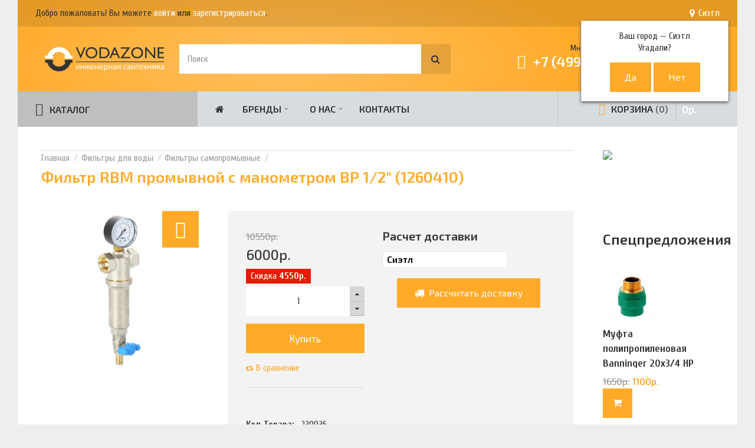

--- FILE ---
content_type: text/html; charset=utf-8
request_url: https://vodazone.ru/filtr-s-manometrom-vr-vr-12-1260410
body_size: 20632
content:
<!DOCTYPE html><html dir="ltr" lang="ru"><head><meta charset="UTF-8" /><link href='https://fonts.gstatic.com' rel='preconnect' crossorigin /><meta name="viewport" content="width=device-width, initial-scale=1.0, maximum-scale=1.0"><title>Фильтр RBM промывной с манометром ВР 1/2&quot; (1260410) | RBM | VODAZONE</title> <base href="https://vodazone.ru/" target="_self" /><meta name="description" content="Магазин инженерной сантехники «VODAZONE» предлагает широкий ассортимент продукции по ПРИВЛЕКАТЕЛЬНОЙ ЦЕНЕ. Фильтр RBM промывной с манометром ВР 1/2&quot; (1260410) всегда в наличии. Телефон ☎:+7 (499) 380-80-80" /><meta http-equiv="X-UA-Compatible" content="IE=edge"><meta name="generator" content="Technopolis 1.1.2/BurnEngine 1.3.2/OC 2.3.0.2.3/PHP 5.6.40-68+ubuntu20.04.1+deb.sury.org+1" /><link href="https://vodazone.ru/filtr-s-manometrom-vr-vr-12-1260410" rel="canonical" /><link href="https://vodazone.ru/image/catalog/cart.png" rel="icon" /><script data-capture="0">window.lazySizesConfig=window.lazySizesConfig||{};lazySizesConfig.init=false;try{if(!parent.document)throw new Error('');tbRootWindow=top!==self?window.parent:window}catch(a){tbRootWindow=window};tbWindowWidth=window.innerWidth;function includeFontResource(e){"use strict";function t(e,t,c){e.addEventListener?e.addEventListener(t,c,!1):e.attachEvent&&e.attachEvent("on"+t,c)}function c(e){return window.localStorage&&localStorage.font_css_cache&&localStorage.font_css_cache_file===e}function n(){if(window.localStorage&&window.XMLHttpRequest)if(c(a))o(localStorage.font_css_cache);else{var e=new XMLHttpRequest;e.open("GET",a,!0),e.onreadystatechange=function(){4===e.readyState&&200===e.status&&(o(e.responseText),localStorage.font_css_cache=e.responseText,localStorage.font_css_cache_file=a)},e.send()}else{var t=document.createElement("link");t.href=a,t.rel="stylesheet",t.type="text/css",document.getElementsByTagName("head")[0].appendChild(t),document.cookie="font_css_cache"}}function o(e){var t=document.createElement("style");t.setAttribute("type","text/css"),document.getElementsByTagName("head")[0].appendChild(t),t.styleSheet?t.styleSheet.cssText=e:t.innerHTML=e}var a=e;window.localStorage&&localStorage.font_css_cache||document.cookie.indexOf("font_css_cache")>-1?n():t(window,"load",n)}
includeFontResource("//fonts.googleapis.com/css?family=Cuprum:regular,700%7CExo+2:600,500,regular,700&subset=cyrillic,cyrillic-ext,latin,cyrillic,latin");</script><link rel="stylesheet" type="text/css" href="https://vodazone.ru/image/cache/tb/main.947350b98b558c9a6e300cee43d17656.css?id=1364598796" media="all" /><link rel="stylesheet" type="text/css" href="https://vodazone.ru/image/cache/tb/dynamic.897946c0274352fd113ee2f106d3865d.css?id=862877295" media="all" /><!--[if lt IE 10]><link rel="stylesheet" type="text/css" href="catalog/view/theme/BurnEngine/stylesheet/ie.css" media="screen" /><![endif]--><script defer data-cfasync="false" src="https://vodazone.ru/image/cache/tb/inline_1f0112633661fbaf3c3e81a44f39cb7b.js?2021777786"></script><script defer data-cfasync="false" src="https://vodazone.ru/image/cache/tb/main_98b63d2bad140ab115f0d2bd90b7fcf9.1768763714.script.js?1320429218"></script><link href="catalog/view/javascript/progroman/progroman.city-manager.css" type="text/css" rel="stylesheet" media="screen" /><link href="catalog/view/javascript/jquery/magnific/magnific-popup.css" type="text/css" rel="stylesheet" media="screen" /><link href="catalog/view/javascript/jquery/datetimepicker/bootstrap-datetimepicker.min.css" type="text/css" rel="stylesheet" media="screen" /><link href="catalog/view/javascript/yd3.css" type="text/css" rel="stylesheet" media="screen" /><link href="catalog/view/theme/default/stylesheet/sdek.css" type="text/css" rel="stylesheet" media="screen" /><script type="text/javascript" src="https://api-maps.yandex.ru/2.1/?lang=ru_RU"></script><script type="text/javascript" src="//api-maps.yandex.ru/2.1/?lang=ru_RU&ns=cdekymap"></script><!-- Google Tag Manager --><!-- End Google Tag Manager --><link rel="stylesheet" type="text/css" href="catalog/view/theme/default/stylesheet/sphinxAutocomplete.css"></head><body class="product-product-7995 tb_width_1500 tb_lang_ltr tb_page_product_product head__def_intro__def_cont__def_foot_glob_ar_head_glob_ar_intro__def_ar_cont_prod_glob_ar_col_r_prod_glob_ar_foot_glob_ru-ru_ssl_66cc9"><!-- Google Tag Manager (noscript) --><noscript><iframe src="https://www.googletagmanager.com/ns.html?id=GTM-NKJ4KNM"
height="0" width="0" style="display:none;visibility:hidden"></iframe></noscript><!-- End Google Tag Manager (noscript) --><div id="wrapper" class="container"> <script type="text/javascript" data-capture="0"> window.tb_wishlist_label = 'Закладки (0)'; </script><header id="header" class="tb_area_header container-fluid lazyload" data-expand="100"> <div class="row_6SPRL row-wrap tb_content_fixed tb_pt_10 tb_pr_30 tb_pb_10 tb_pl_30 tbMobileShow lazyload" data-expand="100"> <div class="row tb_gut_xs_10 tb_gut_sm_10 tb_gut_md_10 tb_gut_lg_10"> <div class="col_RTA4r col col-xs-12 col-sm-6 col-md-8 col-lg-10 col-valign-middle tb_pt_0 tb_pr_0 tb_pb_0 tb_pl_0"><div id="HeaderWelcomeSystem_GPtcY8R5" class="tb_wt tb_wt_header_welcome_system tbMobileMenuShow tbMobileMenuDisplayBlock tbMobilePosition-3 display-block tb_system_welcome"><div id="welcome_message" class="tb_text_wrap"> <p>Добро пожаловать! Вы можете <a href="https://vodazone.ru/index.php?route=account/login">войти</a> или <a href="https://vodazone.ru/index.php?route=account/register">зарегистрироваться</a>.</p> </div></div></div> <div class="col_Mw779 col col-xs-12 col-sm-3 col-md-2 col-lg-2 col-align-end col-valign-middle tb_pt_0 tb_pr_0 tb_pb_0 tb_pl_0"><div id="Html_KtNm0N60" class="tb_wt tb_wt_html display-block"><div class="panel-body tb_text_wrap"><div class="prmn-cmngr"></div></div></div></div> </div></div><div class="row_6JMb0 row-wrap tb_pt_30 tb_pr_40 tb_pb_30 tb_pl_40 tbMobileShow lazyload" data-expand="100"> <div class="row tb_gut_xs_30 tb_gut_sm_30 tb_gut_md_30 tb_gut_lg_30"> <div class="col_nwfbv col col-xs-12 col-sm-auto col-md-auto col-lg-1-5 col-valign-middle tb_pt_0 tb_pr_0 tb_pb_0 tb_pl_0"><div id="HeaderLogoSystem_TXk8xnRf" class="tb_wt tb_wt_header_logo_system tbStickyShow tbMobileShow display-inline-block tb_system_logo"><a id="site_logo" href="https://vodazone.ru/"> <img src="https://vodazone.ru/image/catalog/sample_data/vodazone_logo.svg" alt="VODAZONE" /> </a> </div><span class="tbToggleButtons tbMobileVisible tbMobileHidden"> <span class="tb_toggle btn btn-lg tb_no_text fa fa-bars tbToggleHeader tbMobileVisible tbMobileHidden"></span> <span class="tb_toggle btn btn-lg tb_no_text ico-mdi-basket tbToggleCart tbMobileVisible tbMobileHidden"></span></span></div> <div class="col_FSn7r col col-xs-12 col-sm-12 col-md-4 col-lg-auto col-valign-middle pos-sm-2 tb_pt_0 tb_pr_0 tb_pb_0 tb_pl_0"><div id="HeaderSearchSystem_L8WUcHtn" class="tb_wt tb_wt_header_search_system tbMobileMenuShow tbMobilePosition-1 tbMobileMenuDisplayBlock tb_mr_20 display-inline-block tb_system_search tb_style_2"><div id="search"> <div class="tb_search_wrap form-group-md "> <input type="text" name="search" value="" placeholder="Поиск" id="filter_keyword" class="input-md" /> <a id="search_button" class="tb_search_button btn fa-search btn-md" href="javascript:;" title="Поиск"></a> </div></div></div></div> <div class="col_QY876 col col-xs-12 col-sm-fill col-md-fill col-lg-fill col-align-end col-valign-middle pos-sm-1 tb_pt_0 tb_pr_0 tb_pb_0 tb_pl_0"><div id="Text_Xw0L01Lt" class="tb_wt tb_wt_text tbMobileMenuShow tbMobilePosition-2 tbMobileMenuDisplayBlock display-inline-block"><div class="panel-body tb_text_wrap"><pre class="feedback-multitel">Многоканальный телефон</pre><div class="panel-heading text-right"><h2 class="panel-title"><a href="tel:+74993808080"><span class="tb_icon ico-mdi ico-mdi-phone-classic tbMobileHide" style="font-size: 100%;"></span><nobr>+7 (499) 380-80-80</nobr></a></h2></div><!--pre class="open-feedback">Заказать звонок</pre><pre class="feedback-arrow">→</pre--></div></div><div id="Menu_I7WjR8GS" class="tb_wt tb_wt_menu tb_ml_40 display-inline-block"><nav> <ul class="nav nav-horizontal" data-relative_to="content"> <li class="tb_link dropdown tb_menu_system_account_account"> <span class="tb_toggle tb_bg_str_2"></span> <a href="https://vodazone.ru/account/"> <span class="tb_text"><span class="tb_icon"><i class="ico-mdi-account" style="font-size: 300%;margin: 0 0em;"></i></span> </span> </a> <ul class="dropdown-menu tb_list_1"> <li class="tb_link tb_menu_system_account_login"> <a href="https://vodazone.ru/login/"> <span class="tb_text">Войти</span> </a> </li><li class="tb_link tb_menu_system_account_register"> <a href="https://vodazone.ru/create-account/"> <span class="tb_text">Регистрация</span> </a> </li><li class="tb_link tb_menu_system_account_order"> <a href="https://vodazone.ru/order-history/"> <span class="tb_text">История заказов</span> </a> </li><li class="tb_link tb_menu_system_account_return"> <a href="https://vodazone.ru/returns/"> <span class="tb_text">Возвраты</span> </a> </li><li class="tb_link tb_menu_system_account_transaction"> <a href="https://vodazone.ru/transactions/"> <span class="tb_text">Платежи</span> </a> </li><li class="tb_link tb_menu_system_account_logout"> <a href="https://vodazone.ru/logout/"> <span class="tb_text">Выйти</span> </a> </li> </ul> </li> </ul></nav></div></div> </div></div><div class="row_mmsQR row-wrap lazyload" data-expand="100"> <div class="row tb_gut_xs_0 tb_gut_sm_0 tb_gut_md_0 tb_gut_lg_0"> <div class="col_LG6UC col col-xs-12 col-sm-3 col-md-3 col-lg-3 col-valign-middle tb_pt_0 tb_pr_0 tb_pb_0 tb_pl_0"><div id="Menu_JVh77V8A" class="tb_wt tb_wt_menu tbStickyShow tbMobileMenuShow tbMobilePosition-2 tbMainNavigation tbMainCategories display-block"><nav> <ul class="nav nav-stacked nav-responsive tb_nocaret" data-relative_to="block"> <li id="menu_url_F6Aw8" class="tb_link dropdown tb_menu_url_F6Aw8"> <span class="tb_toggle tb_bg_str_2"></span> <a href="javascript:;" target="_self"> <span class="tb_text"><span class="tb_icon"><i class="ico-mdi ico-mdi-menu" style="font-size: 140%;margin: 0 0.5em;"></i></span>КАТАЛОГ</span> </a> <ul class="dropdown-menu"> <li id="menu_category_Menu_JVh77V8A_167" class="tb_link dropdown tb_megamenu tb_auto_width tb_menu_category_167" data-dropdown-width="800"> <span class="tb_toggle tb_bg_str_2"></span> <a href="https://vodazone.ru/truby-i-fitingi"> <span class="tb_text"><span class="tb_icon"><i class="fa fa-stumbleupon-circle" style="font-size: 160%;margin: 0 0.5em;"></i></span><span>Трубы и фитинги</span></span> </a> <div class="dropdown-menu" style="width: 800px;"> <div class="row tb_separate_columns tb_ip_20"> <div class="col col-xs-12 col-sm-fill"> <div class="tb_subcategories"><ul class=" tb_listing tb_grid"> <li class="tb_menu_category_2 tb_link"> <span class="tb_toggle tb_bg_str_2"></span> <a class="h4" href="https://vodazone.ru/truby-i-fitingi/fitingi-dlya-trub"> <span class="tb_text">Фитинги для труб</span> </a> <ul class=" tb_list_1"> <li class="tb_menu_category_6 tb_link"> <a href="https://vodazone.ru/truby-i-fitingi/fitingi-dlya-trub/fitingi-dlya-gofrirovannyh-nerzhaveyushih-trub"> <span class="tb_text">Фитинги для гофрированных нержавеющих труб</span> </a> </li> <li class="tb_menu_category_5 tb_link"> <a href="https://vodazone.ru/truby-i-fitingi/fitingi-dlya-trub/fitingi-dlya-metalloplastika"> <span class="tb_text">Фитинги для металлопластика</span> </a> </li> <li class="tb_menu_category_198 tb_link"> <a href="https://vodazone.ru/index.php?route=product/category&amp;path=167_2_198"> <span class="tb_text">Фитинги для нержавеющих труб</span> </a> </li> <li class="tb_menu_category_3 tb_link"> <a href="https://vodazone.ru/truby-i-fitingi/fitingi-dlya-trub/fitingi-dlya-polipropilenovyh-trub"> <span class="tb_text">Фитинги для полипропиленовых труб</span> </a> </li> <li class="tb_menu_category_7 tb_link"> <a href="https://vodazone.ru/truby-i-fitingi/fitingi-dlya-trub/fitingi-dlya-sshitogo-polietilena-rehau"> <span class="tb_text">Фитинги для сшитого полиэтилена Rehau</span> </a> </li> <li class="tb_menu_category_11 tb_link"> <a href="https://vodazone.ru/truby-i-fitingi/fitingi-dlya-trub/fitingi-dlya-trub-iz-polietilena-nizkogo-davleniya-pnd"> <span class="tb_text">Фитинги для труб из полиэтилена низкого давления (ПНД)</span> </a> </li> <li class="tb_menu_category_9 tb_link"> <a href="https://vodazone.ru/truby-i-fitingi/fitingi-dlya-trub/fitingi-rezbovye-bronzovye-latunnye-viega-gf-uni-fitt"> <span class="tb_text">Фитинги резьбовые бронзовые, латунные (Viega, GF, Uni-fitt)</span> </a> </li> <li class="tb_menu_category_4 tb_link"> <a href="https://vodazone.ru/truby-i-fitingi/fitingi-dlya-trub/fitingi-rezbovye-chugunnye-dlya-stalnyh-trub"> <span class="tb_text">Фитинги резьбовые чугунные для стальных труб</span> </a> </li> </ul> </li> <li class="tb_menu_category_12 tb_link"> <span class="tb_toggle tb_bg_str_2"></span> <a class="h4" href="https://vodazone.ru/truby-i-fitingi/truby-i-shlangi"> <span class="tb_text">Трубы и шланги</span> </a> <ul class=" tb_list_1"> <li class="tb_menu_category_165 tb_link"> <a href="https://vodazone.ru/truby-i-fitingi/truby-i-shlangi/truby-iz-nerzhaveyushej-stali"> <span class="tb_text">Трубы из нержавеющей стали</span> </a> </li> <li class="tb_menu_category_166 tb_link"> <a href="https://vodazone.ru/truby-i-fitingi/truby-i-shlangi/truby-iz-sshitogo-polietilena-rehau"> <span class="tb_text">Трубы из сшитого полиэтилена Rehau</span> </a> </li> <li class="tb_menu_category_164 tb_link"> <a href="https://vodazone.ru/truby-i-fitingi/truby-i-shlangi/truby-metalloplastikovye"> <span class="tb_text">Трубы металлопластиковые</span> </a> </li> <li class="tb_menu_category_14 tb_link"> <a href="https://vodazone.ru/truby-i-fitingi/truby-i-shlangi/truby-polipropilenovye"> <span class="tb_text">Трубы полипропиленовые</span> </a> </li> <li class="tb_menu_category_16 tb_link"> <a href="https://vodazone.ru/truby-i-fitingi/truby-i-shlangi/polivochnye-shlangi"> <span class="tb_text">Поливочные шланги</span> </a> </li> <li class="tb_menu_category_172 tb_link"> <a href="https://vodazone.ru/truby-i-fitingi/truby-i-shlangi/truby-pnd"> <span class="tb_text">Трубы ПНД</span> </a> </li> </ul> </li> <li class="tb_menu_category_13 tb_link"> <a class="h4" href="https://vodazone.ru/truby-i-fitingi/podvodka-gibkaya"> <span class="tb_text">Подводка гибкая</span> </a> </li> <li></li><li></li><li></li><li></li><li></li> </ul></div> </div> </div> <span class="clear border tb_mt_20 tb_mb_20 tb_ml_-20 tb_mr_-20"></span> <ul class="tb_category_brands"> <li class="tb_menu_brands"> <span class="tb_toggle tb_bg_str_2"></span> <ul class="tb_images"> <li class="text-center"> <a href="https://vodazone.ru/truby-i-fitingi/banninger"> <img src="https://vodazone.ru/image/cache/catalog/brands/banninger-70x70.png" width="70" height="70" alt="Bänninger" /> </a> </li> <li class="text-center"> <a href="https://vodazone.ru/truby-i-fitingi/capricorn"> <img src="https://vodazone.ru/image/cache/catalog/brands/capricorn-70x70.png" width="70" height="70" alt="Capricorn" /> </a> </li> <li class="text-center"> <a href="https://vodazone.ru/truby-i-fitingi/comisa"> <img src="https://vodazone.ru/image/cache/catalog/brands/%D1%81omisa-70x70.png" width="70" height="70" alt="Comisa" /> </a> </li> <li class="text-center"> <a href="https://vodazone.ru/truby-i-fitingi/cotali"> <img src="https://vodazone.ru/image/cache/catalog/brands/cotali-70x70.jpg" width="70" height="70" alt="Cotali" /> </a> </li> <li class="text-center"> <a href="https://vodazone.ru/truby-i-fitingi/far"> <img src="https://vodazone.ru/image/cache/catalog/brands/far-70x70.jpg" width="70" height="70" alt="FAR" /> </a> </li> <li class="text-center"> <a href="https://vodazone.ru/truby-i-fitingi/fv-plast"> <img src="https://vodazone.ru/image/cache/catalog/brands/fv-plast-70x70.jpg" width="70" height="70" alt="FV-Plast" /> </a> </li> <li class="text-center"> <a href="https://vodazone.ru/truby-i-fitingi/gebo"> <img src="https://vodazone.ru/image/cache/catalog/brands/gebo-70x70.jpg" width="70" height="70" alt="Gebo" /> </a> </li> <li class="text-center"> <a href="https://vodazone.ru/truby-i-fitingi/gf-general-fittings"> <img src="https://vodazone.ru/image/cache/catalog/brands/GF-70x70.png" width="70" height="70" alt="GF (General Fittings)" /> </a> </li> <li class="text-center"> <a href="https://vodazone.ru/truby-i-fitingi/henco"> <img src="https://vodazone.ru/image/cache/catalog/brands/henco-70x70.png" width="70" height="70" alt="Henco" /> </a> </li> <li class="text-center"> <a href="https://vodazone.ru/truby-i-fitingi/itap"> <img src="https://vodazone.ru/image/cache/catalog/brands/itap-70x70.png" width="70" height="70" alt="Itap" /> </a> </li> <li class="text-center"> <a href="https://vodazone.ru/truby-i-fitingi/kaiser"> <img src="https://vodazone.ru/image/cache/catalog/brands/kaiser-70x70.png" width="70" height="70" alt="Kaiser" /> </a> </li> <li class="text-center"> <a href="https://vodazone.ru/truby-i-fitingi/lavita"> <img src="https://vodazone.ru/image/cache/catalog/brands/lavita-70x70.png" width="70" height="70" alt="Lavita" /> </a> </li> <li class="text-center"> <a href="https://vodazone.ru/truby-i-fitingi/mateu"> <img src="https://vodazone.ru/image/cache/catalog/brands/mateu-70x70.png" width="70" height="70" alt="Mateu" /> </a> </li> <li class="text-center"> <a href="https://vodazone.ru/truby-i-fitingi/millennium"> <img src="https://vodazone.ru/image/cache/catalog/brands/millennium-70x70.png" width="70" height="70" alt="Millennium" /> </a> </li> <li class="text-center"> <a href="https://vodazone.ru/truby-i-fitingi/oventrop"> <img src="https://vodazone.ru/image/cache/catalog/brands/oventrop-70x70.png" width="70" height="70" alt="Oventrop" /> </a> </li> <li class="text-center"> <a href="https://vodazone.ru/truby-i-fitingi/pro-aqua"> <img src="https://vodazone.ru/image/cache/catalog/brands/proaqua-70x70.png" width="70" height="70" alt="Pro Aqua" /> </a> </li> <li class="text-center"> <a href="https://vodazone.ru/truby-i-fitingi/rehau"> <img src="https://vodazone.ru/image/cache/catalog/brands/rehau-70x70.png" width="70" height="70" alt="Rehau" /> </a> </li> <li class="text-center"> <a href="https://vodazone.ru/truby-i-fitingi/remer"> <img src="https://vodazone.ru/image/cache/catalog/brands/remer-70x70.png" width="70" height="70" alt="Remer" /> </a> </li> <li class="text-center"> <a href="https://vodazone.ru/truby-i-fitingi/stout"> <img src="https://vodazone.ru/image/cache/catalog/brands/Stout-70x70.png" width="70" height="70" alt="Stout" /> </a> </li> <li class="text-center"> <a href="https://vodazone.ru/truby-i-fitingi/tiemme"> <img src="https://vodazone.ru/image/cache/catalog/brands/Tiemme-70x70.gif" width="70" height="70" alt="Tiemme" /> </a> </li> <li class="text-center"> <a href="https://vodazone.ru/truby-i-fitingi/tst"> <img src="https://vodazone.ru/image/cache/catalog/brands/tst-70x70.png" width="70" height="70" alt="TST" /> </a> </li> <li class="text-center"> <a href="https://vodazone.ru/truby-i-fitingi/uni-fitt"> <img src="https://vodazone.ru/image/cache/catalog/brands/uni-fitt-70x70.jpg" width="70" height="70" alt="UNI-FITT" /> </a> </li> <li class="text-center"> <a href="https://vodazone.ru/truby-i-fitingi/unidelta"> <img src="https://vodazone.ru/image/cache/catalog/brands/Unidelta-70x70.jpg" width="70" height="70" alt="Unidelta" /> </a> </li> <li class="text-center"> <a href="https://vodazone.ru/truby-i-fitingi/valtec"> <img src="https://vodazone.ru/image/cache/catalog/brands/valtec-70x70.jpg" width="70" height="70" alt="Valtec" /> </a> </li> <li class="text-center"> <a href="https://vodazone.ru/truby-i-fitingi/viega"> <img src="https://vodazone.ru/image/cache/catalog/brands/Viega-70x70.jpg" width="70" height="70" alt="Viega" /> </a> </li> <li class="text-center"> <a href="https://vodazone.ru/truby-i-fitingi/politek"> <img src="https://vodazone.ru/image/cache/catalog/brands/%D0%9F%D0%BE%D0%BB%D0%B8%D1%82%D1%8D%D0%BA-70x70.jpg" width="70" height="70" alt="Политэк" /> </a> </li> <li class="text-center"> <a href="https://vodazone.ru/truby-i-fitingi/energoflex"> <img src="https://vodazone.ru/image/cache/catalog/brands/energoflex-70x70.png" width="70" height="70" alt="Энергофлекс" /> </a> </li> </ul> </li></ul> </div> </li><style scoped>[id*="menu_category_Menu_JVh77V8A_167"] .tb_subcategories .tb_grid > li,
[id*="menu_category_Menu_JVh77V8A_167"] .tb_subcategories .tb_grid > div
{ -ms-flex: 1 1 220px; -webkit-flex: 1 1 220px; flex: 1 1 220px;
}</style><li id="menu_category_Menu_JVh77V8A_39" class="tb_link dropdown tb_menu_category_39"> <span class="tb_toggle tb_bg_str_2"></span> <a href="https://vodazone.ru/zapornaya-armatura"> <span class="tb_text"><span class="tb_icon"><i class="fa fa-power-off" style="font-size: 160%;margin: 0 0.5em;"></i></span><span>Запорная арматура</span></span> </a> <ul class=" dropdown-menu"> <li class="tb_menu_category_40 tb_link"> <a href="https://vodazone.ru/zapornaya-armatura/krany-sharovye-dlya-vody"> <span class="tb_text">Краны шаровые для воды</span> </a> </li> <li class="tb_menu_category_41 tb_link"> <a href="https://vodazone.ru/zapornaya-armatura/krany-sharovye-dlya-gaza"> <span class="tb_text">Краны шаровые для газа</span> </a> </li> <li class="tb_menu_category_42 tb_link"> <a href="https://vodazone.ru/zapornaya-armatura/krany-sharovye-i-ventili-dlya-bytovoj-tehniki"> <span class="tb_text">Краны шаровые и вентили для бытовой техники</span> </a> </li> <li class="tb_menu_category_188 tb_link"> <a href="https://vodazone.ru/zapornaya-armatura/ventili-dlya-radiatorov"> <span class="tb_text">Вентили для радиаторов</span> </a> </li> <li class="tb_menu_category_179 tb_link"> <a href="https://vodazone.ru/zapornaya-armatura/termosmesiteli"> <span class="tb_text">Термосмесители</span> </a> </li> </ul> </li><style scoped>[id*="menu_category_Menu_JVh77V8A_39"] .tb_subcategories .tb_grid > li,
[id*="menu_category_Menu_JVh77V8A_39"] .tb_subcategories .tb_grid > div
{ -ms-flex: 1 1 160px; -webkit-flex: 1 1 160px; flex: 1 1 160px;
}</style><li id="menu_category_Menu_JVh77V8A_57" class="tb_link dropdown tb_menu_category_57"> <span class="tb_toggle tb_bg_str_2"></span> <a href="https://vodazone.ru/kollektory"> <span class="tb_text"><span class="tb_icon"><i class="ico-mdi ico-mdi-poll" style="font-size: 160%;margin: 0 0.5em;"></i></span><span>Коллекторы</span></span> </a> <ul class=" dropdown-menu"> <li class="tb_menu_category_59 tb_link"> <a href="https://vodazone.ru/kollektory/kollektory-s-ventilyami"> <span class="tb_text">Коллекторы с вентилями</span> </a> </li> <li class="tb_menu_category_58 tb_link"> <a href="https://vodazone.ru/kollektory/kollektory-s-sharovymi-kranami"> <span class="tb_text">Коллекторы с шаровыми кранами</span> </a> </li> <li class="tb_menu_category_61 tb_link"> <a href="https://vodazone.ru/kollektory/komplektuyushie-dlya-kollektorov"> <span class="tb_text">Комплектующие для коллекторов</span> </a> </li> <li class="tb_menu_category_60 tb_link"> <a href="https://vodazone.ru/kollektory/kollektornye-gruppy"> <span class="tb_text">Коллекторные группы</span> </a> </li> <li class="tb_menu_category_62 tb_link"> <a href="https://vodazone.ru/kollektory/kollektornye-shkafy"> <span class="tb_text">Коллекторные шкафы</span> </a> </li> </ul> </li><style scoped>[id*="menu_category_Menu_JVh77V8A_57"] .tb_subcategories .tb_grid > li,
[id*="menu_category_Menu_JVh77V8A_57"] .tb_subcategories .tb_grid > div
{ -ms-flex: 1 1 160px; -webkit-flex: 1 1 160px; flex: 1 1 160px;
}</style><li id="menu_category_Menu_JVh77V8A_24" class="tb_link dropdown tb_menu_category_24"> <span class="tb_toggle tb_bg_str_2"></span> <a href="https://vodazone.ru/otoplenie"> <span class="tb_text"><span class="tb_icon"><i class="ico-mdi ico-mdi-radiator" style="font-size: 160%;margin: 0 0.5em;"></i></span><span>Отопление</span></span> </a> <ul class=" dropdown-menu"> <li class="tb_menu_category_25 tb_link"> <a href="https://vodazone.ru/otoplenie/radiatory-otopleniya"> <span class="tb_text">Радиаторы отопления</span> </a> </li> <li class="tb_menu_category_27 tb_link"> <a href="https://vodazone.ru/otoplenie/ventili-dlya-radiatorov"> <span class="tb_text">Вентили для радиаторов </span> </a> </li> <li class="tb_menu_category_48 tb_link"> <a href="https://vodazone.ru/otoplenie/vozduhootvodchiki"> <span class="tb_text">Воздухоотводчики</span> </a> </li> <li class="tb_menu_category_26 tb_link"> <a href="https://vodazone.ru/otoplenie/komplektuyushie-k-radiatoram"> <span class="tb_text">Комплектующие к радиаторам</span> </a> </li> <li class="tb_menu_category_28 tb_link"> <a href="https://vodazone.ru/index.php?route=product/category&amp;path=24_28"> <span class="tb_text">Термостатические головки</span> </a> </li> </ul> </li><style scoped>[id*="menu_category_Menu_JVh77V8A_24"] .tb_subcategories .tb_grid > li,
[id*="menu_category_Menu_JVh77V8A_24"] .tb_subcategories .tb_grid > div
{ -ms-flex: 1 1 160px; -webkit-flex: 1 1 160px; flex: 1 1 160px;
}</style><li id="menu_category_Menu_JVh77V8A_125" class="tb_link dropdown tb_menu_category_125"> <span class="tb_toggle tb_bg_str_2"></span> <a href="https://vodazone.ru/kanalizaciya"> <span class="tb_text"><span class="tb_icon"><i class="ico-mdi ico-mdi-minus-network" style="font-size: 160%;margin: 0 0.5em;"></i></span><span>Канализация</span></span> </a> <ul class=" dropdown-menu"> <li class="tb_menu_category_189 tb_link dropdown"> <span class="tb_toggle tb_bg_str_2"></span> <a href="https://vodazone.ru/kanalizaciya/kanalizacionnye-truby-i-fitingi"> <span class="tb_text">Канализационные трубы и фитинги</span> </a> <ul class=" dropdown-menu"> <li class="tb_menu_category_15 tb_link"> <a href="https://vodazone.ru/kanalizaciya/kanalizacionnye-truby-i-fitingi/truby-dlya-kanalizacii"> <span class="tb_text">Трубы для канализации</span> </a> </li> <li class="tb_menu_category_8 tb_link"> <a href="https://vodazone.ru/kanalizaciya/kanalizacionnye-truby-i-fitingi/fitingi-dlya-trub-kanalizacii"> <span class="tb_text">Фитинги для труб канализации</span> </a> </li> </ul> </li> <li class="tb_menu_category_63 tb_link dropdown"> <span class="tb_toggle tb_bg_str_2"></span> <a href="https://vodazone.ru/kanalizaciya/armatura-dlya-unitazov"> <span class="tb_text">Арматура для унитазов</span> </a> <ul class=" dropdown-menu"> <li class="tb_menu_category_65 tb_link"> <a href="https://vodazone.ru/kanalizaciya/armatura-dlya-unitazov/zalivnye-mehanizmy"> <span class="tb_text">Заливные механизмы</span> </a> </li> <li class="tb_menu_category_66 tb_link"> <a href="https://vodazone.ru/kanalizaciya/armatura-dlya-unitazov/komplekty-zalivsliv"> <span class="tb_text">Комплекты (Залив+слив)</span> </a> </li> <li class="tb_menu_category_64 tb_link"> <a href="https://vodazone.ru/kanalizaciya/armatura-dlya-unitazov/slivnye-kolonki"> <span class="tb_text">Сливные колонки</span> </a> </li> </ul> </li> <li class="tb_menu_category_83 tb_link"> <a href="https://vodazone.ru/kanalizaciya/smazki-dlya-kanalizacii"> <span class="tb_text">Смазки для канализации</span> </a> </li> </ul> </li><style scoped>[id*="menu_category_Menu_JVh77V8A_125"] .tb_subcategories .tb_grid > li,
[id*="menu_category_Menu_JVh77V8A_125"] .tb_subcategories .tb_grid > div
{ -ms-flex: 1 1 160px; -webkit-flex: 1 1 160px; flex: 1 1 160px;
}</style><li id="menu_category_Menu_JVh77V8A_127" class="tb_link dropdown tb_megamenu tb_auto_width tb_menu_category_127" data-dropdown-width="700"> <span class="tb_toggle tb_bg_str_2"></span> <a href="https://vodazone.ru/ventilyaciya"> <span class="tb_text"><span class="tb_icon"><i class="ico-mdi ico-mdi-fan" style="font-size: 160%;margin: 0 0.5em;"></i></span><span>Вентиляция</span></span> </a> <div class="dropdown-menu" style="width: 700px;"> <div class="row tb_separate_columns tb_ip_20"> <div class="col col-xs-12 col-sm-fill"> <div class="tb_subcategories"><ul class=" tb_multicolumn"> <li class="tb_menu_category_91 tb_link"> <span class="tb_toggle tb_bg_str_2"></span> <a class="h4" href="https://vodazone.ru/ventilyaciya/ventilyatory"> <span class="tb_text">Вентиляторы</span> </a> <ul class=" tb_list_1"> <li class="tb_menu_category_92 tb_link"> <a href="https://vodazone.ru/ventilyaciya/ventilyatory/ventilyatory-nakladnye"> <span class="tb_text">Вентиляторы вытяжные</span> </a> </li> <li class="tb_menu_category_93 tb_link"> <a href="https://vodazone.ru/ventilyaciya/ventilyatory/ventilyatory-kanalnye"> <span class="tb_text">Канальные вентиляторы</span> </a> </li> </ul> </li> <li class="tb_menu_category_94 tb_link"> <span class="tb_toggle tb_bg_str_2"></span> <a class="h4" href="https://vodazone.ru/ventilyaciya/vozduhootvody-plastikovye-kanaly-i-komplektuyushie"> <span class="tb_text">Воздуховоды</span> </a> <ul class=" tb_list_1"> <li class="tb_menu_category_96 tb_link"> <a href="https://vodazone.ru/ventilyaciya/vozduhootvody-plastikovye-kanaly-i-komplektuyushie/ventilyacionnye-plastikovye-kanaly"> <span class="tb_text">Вентиляционные пластиковые каналы</span> </a> </li> <li class="tb_menu_category_98 tb_link"> <a href="https://vodazone.ru/ventilyaciya/vozduhootvody-plastikovye-kanaly-i-komplektuyushie/ventilyacionnye-reshetki"> <span class="tb_text">Вентиляционные решетки</span> </a> </li> <li class="tb_menu_category_95 tb_link"> <a href="https://vodazone.ru/ventilyaciya/vozduhootvody-plastikovye-kanaly-i-komplektuyushie/gofry-ventilyacionnye-gibkie"> <span class="tb_text">Гофры вентиляционные гибкие</span> </a> </li> <li class="tb_menu_category_97 tb_link"> <a href="https://vodazone.ru/ventilyaciya/vozduhootvody-plastikovye-kanaly-i-komplektuyushie/komplektuyushie-k-plastikovym-kanalam"> <span class="tb_text">Фасонные части воздуховодов</span> </a> </li> </ul> </li> <li></li><li></li><li></li><li></li><li></li> </ul></div> </div> </div> <span class="clear border tb_mt_20 tb_mb_20 tb_ml_-20 tb_mr_-20"></span> <ul class="tb_category_brands"> <li class="tb_menu_brands"> <span class="tb_toggle tb_bg_str_2"></span> <ul class="tb_images"> <li class="text-center"> <a href="https://vodazone.ru/ventilyaciya/era"> <img src="https://vodazone.ru/image/cache/catalog/brands/%D0%AD%D1%80%D0%B0-70x70.jpg" width="70" height="70" alt="ERA" /> </a> </li> <li class="text-center"> <a href="https://vodazone.ru/ventilyaciya/hl"> <img src="https://vodazone.ru/image/cache/catalog/brands/Logo-hl-70x70.png" width="70" height="70" alt="HL" /> </a> </li> <li class="text-center"> <a href="https://vodazone.ru/ventilyaciya/s-and-p"> <img src="https://vodazone.ru/image/cache/catalog/brands/Soler_Palau-70x70.png" width="70" height="70" alt="Soler &amp; Palau" /> </a> </li> </ul> </li></ul> </div> </li><style scoped>[id*="menu_category_Menu_JVh77V8A_127"] .tb_subcategories .tb_multicolumn { -webkit-column-width: 250px; -moz-column-width: 250px; column-width: 250px;
}</style><li id="menu_category_Menu_JVh77V8A_87" class="tb_link dropdown tb_menu_category_87"> <span class="tb_toggle tb_bg_str_2"></span> <a href="https://vodazone.ru/lyuki"> <span class="tb_text"><span class="tb_icon"><i class="ico-mdi ico-mdi-glassdoor" style="font-size: 160%;margin: 0 0.5em;"></i></span><span>Ревизионные люки</span></span> </a> <ul class=" dropdown-menu"> <li class="tb_menu_category_174 tb_link"> <a href="https://vodazone.ru/lyuki/lyuki-pod-plitku"> <span class="tb_text">Люки под плитку</span> </a> </li> <li class="tb_menu_category_175 tb_link"> <a href="https://vodazone.ru/lyuki/lyuki-dvercy"> <span class="tb_text">Люки-дверцы</span> </a> </li> </ul> </li><style scoped>[id*="menu_category_Menu_JVh77V8A_87"] .tb_subcategories .tb_grid > li,
[id*="menu_category_Menu_JVh77V8A_87"] .tb_subcategories .tb_grid > div
{ -ms-flex: 1 1 160px; -webkit-flex: 1 1 160px; flex: 1 1 160px;
}</style><li id="menu_category_Menu_JVh77V8A_78" class="tb_link dropdown tb_menu_category_78"> <span class="tb_toggle tb_bg_str_2"></span> <a href="https://vodazone.ru/polotencesushiteli"> <span class="tb_text"><span class="tb_icon"><i class="ico-mdi ico-mdi-wrap" style="font-size: 160%;margin: 0 0.5em;"></i></span><span>Полотенцесушители</span></span> </a> <ul class=" dropdown-menu"> <li class="tb_menu_category_80 tb_link"> <a href="https://vodazone.ru/polotencesushiteli/vodyanye"> <span class="tb_text">Водяные</span> </a> </li> <li class="tb_menu_category_79 tb_link"> <a href="https://vodazone.ru/polotencesushiteli/elektricheskie"> <span class="tb_text">Электрические</span> </a> </li> <li class="tb_menu_category_122 tb_link"> <a href="https://vodazone.ru/polotencesushiteli/komplektuyushie-k-polotencesushitelyam"> <span class="tb_text">Комплектующие к полотенцесушителям</span> </a> </li> </ul> </li><style scoped>[id*="menu_category_Menu_JVh77V8A_78"] .tb_subcategories .tb_grid > li,
[id*="menu_category_Menu_JVh77V8A_78"] .tb_subcategories .tb_grid > div
{ -ms-flex: 1 1 160px; -webkit-flex: 1 1 160px; flex: 1 1 160px;
}</style><li id="menu_category_Menu_JVh77V8A_195" class="tb_link dropdown tb_menu_category_195"> <span class="tb_toggle tb_bg_str_2"></span> <a href="https://vodazone.ru/kuhonnye-mojki"> <span class="tb_text"><span class="tb_icon"><i class="fa fa-window-maximize" style="font-size: 150%;margin: 0 0.5em;"></i></span><span>Кухонные мойки</span></span> </a> <ul class=" dropdown-menu"> <li class="tb_menu_category_196 tb_link"> <a href="https://vodazone.ru/kuhonnye-mojki/mojki-iz-iskusstvennogo-kamnya"> <span class="tb_text">Мойки из искусственного камня</span> </a> </li> <li class="tb_menu_category_197 tb_link"> <a href="https://vodazone.ru/kuhonnye-mojki/mojki-iz-nerzhaveyushej-stali"> <span class="tb_text">Мойки из нержавеющей стали</span> </a> </li> </ul> </li><style scoped>[id*="menu_category_Menu_JVh77V8A_195"] .tb_subcategories .tb_grid > li,
[id*="menu_category_Menu_JVh77V8A_195"] .tb_subcategories .tb_grid > div
{ -ms-flex: 1 1 160px; -webkit-flex: 1 1 160px; flex: 1 1 160px;
}</style><li id="menu_category_Menu_JVh77V8A_109" class="tb_link dropdown tb_megamenu tb_auto_width tb_menu_category_109" data-dropdown-width="500"> <span class="tb_toggle tb_bg_str_2"></span> <a href="https://vodazone.ru/smesiteli-dushevye-stojki-lejki"> <span class="tb_text"><span class="tb_icon"><i class="ico-mdi ico-mdi-water-pump" style="font-size: 160%;margin: 0 0.5em;"></i></span><span> Смесители, душевые стойки, лейки</span></span> </a> <div class="dropdown-menu" style="width: 500px;"> <div class="row tb_separate_columns tb_ip_20"> <div class="col col-xs-12 col-sm-fill"> <div class="tb_subcategories"><ul class=" tb_multicolumn"> <li class="tb_menu_category_173 tb_link"> <span class="tb_toggle tb_bg_str_2"></span> <a class="h4" href="https://vodazone.ru/smesiteli-dushevye-stojki-lejki/smesiteli"> <span class="tb_text">Смесители</span> </a> <ul class=" tb_list_1"> <li class="tb_menu_category_183 tb_link"> <a href="https://vodazone.ru/smesiteli-dushevye-stojki-lejki/smesiteli/dlya-kuhni"> <span class="tb_text">для кухни </span> </a> </li> <li class="tb_menu_category_184 tb_link"> <a href="https://vodazone.ru/smesiteli-dushevye-stojki-lejki/smesiteli/dlya-rakoviny"> <span class="tb_text">для раковины</span> </a> </li> <li class="tb_menu_category_110 tb_link"> <a href="https://vodazone.ru/smesiteli-dushevye-stojki-lejki/smesiteli/dlya-vanny"> <span class="tb_text">для ванны</span> </a> </li> <li class="tb_menu_category_186 tb_link"> <a href="https://vodazone.ru/smesiteli-dushevye-stojki-lejki/smesiteli/dlya-dusha"> <span class="tb_text">для душа</span> </a> </li> <li class="tb_menu_category_113 tb_link"> <a href="https://vodazone.ru/smesiteli-dushevye-stojki-lejki/smesiteli/dlya-bide"> <span class="tb_text">для биде</span> </a> </li> <li class="tb_menu_category_187 tb_link"> <a href="https://vodazone.ru/smesiteli-dushevye-stojki-lejki/smesiteli/komplekty-smesitelej"> <span class="tb_text">комплекты смесителей</span> </a> </li> <li class="tb_menu_category_200 tb_link"> <a href="https://vodazone.ru/index.php?route=product/category&amp;path=109_173_200"> <span class="tb_text">Изливы, аэраторы, крепеж для душа</span> </a> </li> <li class="tb_menu_category_201 tb_link"> <a href="https://vodazone.ru/index.php?route=product/category&amp;path=109_173_201"> <span class="tb_text">Кран-буксы, картриджи, переключатели душа</span> </a> </li> </ul> </li> <li class="tb_menu_category_117 tb_link"> <span class="tb_toggle tb_bg_str_2"></span> <a class="h4" href="https://vodazone.ru/smesiteli-dushevye-stojki-lejki/dush"> <span class="tb_text">Душ</span> </a> <ul class=" tb_list_1"> <li class="tb_menu_category_190 tb_link"> <a href="https://vodazone.ru/smesiteli-dushevye-stojki-lejki/dush/dushevye-sistemy"> <span class="tb_text">Душевые системы</span> </a> </li> <li class="tb_menu_category_193 tb_link"> <a href="https://vodazone.ru/smesiteli-dushevye-stojki-lejki/dush/dushevye-garnitury"> <span class="tb_text">Душевые гарнитуры</span> </a> </li> <li class="tb_menu_category_191 tb_link"> <a href="https://vodazone.ru/smesiteli-dushevye-stojki-lejki/dush/gigienicheskie-dushi"> <span class="tb_text">Гигиенические души</span> </a> </li> <li class="tb_menu_category_192 tb_link"> <a href="https://vodazone.ru/smesiteli-dushevye-stojki-lejki/dush/lejki-dlya-dusha"> <span class="tb_text">Лейки для душа</span> </a> </li> <li class="tb_menu_category_194 tb_link"> <a href="https://vodazone.ru/smesiteli-dushevye-stojki-lejki/dush/shlangi-dlya-dusha"> <span class="tb_text">Шланги для душа</span> </a> </li> </ul> </li> <li class="tb_menu_category_118 tb_link"> <a class="h4" href="https://vodazone.ru/smesiteli-dushevye-stojki-lejki/ekscentriki-i-otrazhateli"> <span class="tb_text">Эксцентрики и отражатели</span> </a> </li> <li></li><li></li><li></li><li></li><li></li> </ul></div> </div> </div> <span class="clear border tb_mt_20 tb_mb_20 tb_ml_-20 tb_mr_-20"></span> <ul class="tb_category_brands"> <li class="tb_menu_brands"> <span class="tb_toggle tb_bg_str_2"></span> <ul class="tb_images"> <li class="text-center"> <a href="https://vodazone.ru/smesiteli-dushevye-stojki-lejki/g-lauf"> <img src="https://vodazone.ru/image/cache/catalog/brands/g-lauf-70x70.jpg" width="70" height="70" alt="G-lauf" /> </a> </li> <li class="text-center"> <a href="https://vodazone.ru/smesiteli-dushevye-stojki-lejki/grohe"> <img src="https://vodazone.ru/image/cache/catalog/brands/grohe-70x70.png" width="70" height="70" alt="Grohe" /> </a> </li> <li class="text-center"> <a href="https://vodazone.ru/smesiteli-dushevye-stojki-lejki/hansgrohe"> <img src="https://vodazone.ru/image/cache/catalog/brands/hansgrohe-70x70.jpg" width="70" height="70" alt="Hansgrohe" /> </a> </li> <li class="text-center"> <a href="https://vodazone.ru/smesiteli-dushevye-stojki-lejki/kaiser"> <img src="https://vodazone.ru/image/cache/catalog/brands/kaiser-70x70.png" width="70" height="70" alt="Kaiser" /> </a> </li> <li class="text-center"> <a href="https://vodazone.ru/smesiteli-dushevye-stojki-lejki/oute"> <img src="https://vodazone.ru/image/cache/catalog/brands/oute-70x70.jpg" width="70" height="70" alt="Oute" /> </a> </li> <li class="text-center"> <a href="https://vodazone.ru/smesiteli-dushevye-stojki-lejki/remer"> <img src="https://vodazone.ru/image/cache/catalog/brands/remer-70x70.png" width="70" height="70" alt="Remer" /> </a> </li> <li class="text-center"> <a href="https://vodazone.ru/smesiteli-dushevye-stojki-lejki/rossinka"> <img src="https://vodazone.ru/image/cache/catalog/photo/Rossinka/ROSSINKA%20%281%29-70x70.jpg" width="70" height="70" alt="Rossinka" /> </a> </li> <li class="text-center"> <a href="https://vodazone.ru/smesiteli-dushevye-stojki-lejki/vidima"> <img src="https://vodazone.ru/image/cache/catalog/brands/vidima-70x70.png" width="70" height="70" alt="Vidima" /> </a> </li> </ul> </li></ul> </div> </li><style scoped>[id*="menu_category_Menu_JVh77V8A_109"] .tb_subcategories .tb_multicolumn { -webkit-column-width: 140px; -moz-column-width: 140px; column-width: 140px;
}</style><li id="menu_category_Menu_JVh77V8A_44" class="tb_link dropdown tb_menu_category_44"> <span class="tb_toggle tb_bg_str_2"></span> <a href="https://vodazone.ru/filtry-i-kartridzhi"> <span class="tb_text"><span class="tb_icon"><i class="ico-mdi ico-mdi-filter-outline" style="font-size: 160%;margin: 0 0.5em;"></i></span><span>Фильтры и картриджи</span></span> </a> <ul class=" dropdown-menu"> <li class="tb_menu_category_100 tb_link"> <a href="https://vodazone.ru/filtry-i-kartridzhi/filtry-samopromyvnye"> <span class="tb_text">Фильтры самопромывные</span> </a> </li> <li class="tb_menu_category_99 tb_link"> <a href="https://vodazone.ru/filtry-i-kartridzhi/filtry-gruboj-ochistki"> <span class="tb_text">Фильтры грубой очистки</span> </a> </li> <li class="tb_menu_category_101 tb_link"> <a href="https://vodazone.ru/filtry-i-kartridzhi/magistralnye-filtry-tonkoj-ochistki"> <span class="tb_text">Магистральные фильтры тонкой очистки</span> </a> </li> <li class="tb_menu_category_102 tb_link"> <a href="https://vodazone.ru/filtry-i-kartridzhi/sistemy-ochistki-pod-mojku"> <span class="tb_text">Фильтры под мойку</span> </a> </li> <li class="tb_menu_category_103 tb_link"> <a href="https://vodazone.ru/filtry-i-kartridzhi/sistemy-s-obratnym-osmosom"> <span class="tb_text">Фильтры обратного осмоса</span> </a> </li> <li class="tb_menu_category_104 tb_link"> <a href="https://vodazone.ru/filtry-i-kartridzhi/kartridzhi-dlya-magistralnyh-filtrov"> <span class="tb_text">Картриджи для магистральных фильтров</span> </a> </li> <li class="tb_menu_category_105 tb_link"> <a href="https://vodazone.ru/filtry-i-kartridzhi/kartridzhi-dlya-sistem-pod-mojku"> <span class="tb_text">Картриджи для систем под мойку</span> </a> </li> <li class="tb_menu_category_106 tb_link"> <a href="https://vodazone.ru/filtry-i-kartridzhi/kartridzhi-dlya-sistem-s-obratnym-osmosom"> <span class="tb_text">Картриджи для систем с обратным осмосом</span> </a> </li> <li class="tb_menu_category_107 tb_link"> <a href="https://vodazone.ru/filtry-i-kartridzhi/krany-dlya-pitevoj-vody"> <span class="tb_text">Краны для питьевой воды</span> </a> </li> <li class="tb_menu_category_108 tb_link"> <a href="https://vodazone.ru/filtry-i-kartridzhi/komplektuyushie-k-filtram"> <span class="tb_text">Комплектующие к фильтрам</span> </a> </li> </ul> </li><style scoped>[id*="menu_category_Menu_JVh77V8A_44"] .tb_subcategories .tb_grid > li,
[id*="menu_category_Menu_JVh77V8A_44"] .tb_subcategories .tb_grid > div
{ -ms-flex: 1 1 160px; -webkit-flex: 1 1 160px; flex: 1 1 160px;
}</style><li id="menu_category_Menu_JVh77V8A_17" class="tb_link dropdown tb_megamenu tb_auto_width tb_menu_category_17" data-dropdown-width="700"> <span class="tb_toggle tb_bg_str_2"></span> <a href="https://vodazone.ru/sifony-gofry-trapy"> <span class="tb_text"><span class="tb_icon"><i class="fa fa-stumbleupon" style="font-size: 140%;margin: 0 0.5em;"></i></span><span>Сифоны, гофры, трапы</span></span> </a> <div class="dropdown-menu" style="width: 700px;"> <div class="row tb_separate_columns tb_ip_20"> <div class="col col-xs-12 col-sm-fill"> <div class="tb_subcategories"><ul class=" tb_multicolumn"> <li class="tb_menu_category_21 tb_link"> <span class="tb_toggle tb_bg_str_2"></span> <a class="h4" href="https://vodazone.ru/sifony-gofry-trapy/vypuski-i-perelivy"> <span class="tb_text">Выпуски и переливы</span> </a> <ul class=" tb_list_1"> <li class="tb_menu_category_140 tb_link"> <a href="https://vodazone.ru/sifony-gofry-trapy/vypuski-i-perelivy/vypuski-i-perelivy-dlya-umyvalnika-32mm"> <span class="tb_text">Выпуски и переливы для умывальника (32мм)</span> </a> </li> <li class="tb_menu_category_139 tb_link"> <a href="https://vodazone.ru/sifony-gofry-trapy/vypuski-i-perelivy/vypuski-i-perelivy-dlya-kuhni-40mm"> <span class="tb_text">Выпуски и переливы для кухни (40мм)</span> </a> </li> <li class="tb_menu_category_153 tb_link"> <a href="https://vodazone.ru/sifony-gofry-trapy/vypuski-i-perelivy/komplektuyushie-dlya-vypuskov-i-perelivov"> <span class="tb_text">Комплектующие для выпусков и переливов</span> </a> </li> </ul> </li> <li class="tb_menu_category_19 tb_link"> <span class="tb_toggle tb_bg_str_2"></span> <a class="h4" href="https://vodazone.ru/sifony-gofry-trapy/gofry"> <span class="tb_text">Гофры</span> </a> <ul class=" tb_list_1"> <li class="tb_menu_category_141 tb_link"> <a href="https://vodazone.ru/sifony-gofry-trapy/gofry/gofry-dlya-umyvalnika-32mm"> <span class="tb_text">Гофры для умывальника (32мм)</span> </a> </li> <li class="tb_menu_category_142 tb_link"> <a href="https://vodazone.ru/sifony-gofry-trapy/gofry/gofry-dlya-kuhni-40mm"> <span class="tb_text">Гофры для кухни (40мм)</span> </a> </li> <li class="tb_menu_category_143 tb_link"> <a href="https://vodazone.ru/sifony-gofry-trapy/gofry/gofry-dlya-unitaza"> <span class="tb_text">Гофры для унитаза</span> </a> </li> </ul> </li> <li class="tb_menu_category_23 tb_link"> <span class="tb_toggle tb_bg_str_2"></span> <a class="h4" href="https://vodazone.ru/sifony-gofry-trapy/klapany"> <span class="tb_text">Клапаны</span> </a> <ul class=" tb_list_1"> <li class="tb_menu_category_144 tb_link"> <a href="https://vodazone.ru/sifony-gofry-trapy/klapany/klapany-dlya-kanalizacii-obratnye"> <span class="tb_text">Клапаны для канализации (обратные)</span> </a> </li> <li class="tb_menu_category_145 tb_link"> <a href="https://vodazone.ru/sifony-gofry-trapy/klapany/klapany-ventilyacionnye"> <span class="tb_text">Клапаны вентиляционные</span> </a> </li> <li class="tb_menu_category_146 tb_link"> <a href="https://vodazone.ru/sifony-gofry-trapy/klapany/klapany-dlya-bytovoj-tehniki"> <span class="tb_text">Клапаны для бытовой техники</span> </a> </li> </ul> </li> <li class="tb_menu_category_18 tb_link"> <span class="tb_toggle tb_bg_str_2"></span> <a class="h4" href="https://vodazone.ru/sifony-gofry-trapy/sifony"> <span class="tb_text">Сифоны </span> </a> <ul class=" tb_list_1"> <li class="tb_menu_category_137 tb_link"> <a href="https://vodazone.ru/sifony-gofry-trapy/sifony/sifony-dlya-umyvalnika-32mm"> <span class="tb_text">Сифоны для умывальника (32мм)</span> </a> </li> <li class="tb_menu_category_147 tb_link"> <a href="https://vodazone.ru/sifony-gofry-trapy/sifony/sifony-dlya-kuhni-40mm"> <span class="tb_text">Сифоны для кухни (40мм)</span> </a> </li> <li class="tb_menu_category_161 tb_link"> <a href="https://vodazone.ru/sifony-gofry-trapy/sifony/sifony-dlya-dushevogo-poddona"> <span class="tb_text">Сифоны для душевого поддона</span> </a> </li> <li class="tb_menu_category_162 tb_link"> <a href="https://vodazone.ru/sifony-gofry-trapy/sifony/sifony-dlya-vanny"> <span class="tb_text">Сифоны для ванны</span> </a> </li> <li class="tb_menu_category_176 tb_link"> <a href="https://vodazone.ru/sifony-gofry-trapy/sifony/trubki-i-kolena-dlya-sifonov"> <span class="tb_text">Трубки и колена для сифонов</span> </a> </li> <li class="tb_menu_category_156 tb_link"> <a href="https://vodazone.ru/sifony-gofry-trapy/sifony/adaptery-dlya-bytovoj-tehniki"> <span class="tb_text">Адаптеры для бытовой техники</span> </a> </li> <li class="tb_menu_category_154 tb_link"> <a href="https://vodazone.ru/sifony-gofry-trapy/sifony/vstavki-dlya-sifona"> <span class="tb_text">Вставки для сифона</span> </a> </li> <li class="tb_menu_category_160 tb_link"> <a href="https://vodazone.ru/sifony-gofry-trapy/sifony/komplektuyushie-i-fitingi-dlya-sifonov"> <span class="tb_text">Комплектующие и фитинги для сифонов</span> </a> </li> <li class="tb_menu_category_182 tb_link"> <a href="https://vodazone.ru/sifony-gofry-trapy/sifony/sifony-dlya-pissuarov"> <span class="tb_text">Сифоны для писсуаров</span> </a> </li> </ul> </li> <li class="tb_menu_category_121 tb_link"> <span class="tb_toggle tb_bg_str_2"></span> <a class="h4" href="https://vodazone.ru/sifony-gofry-trapy/sliv-pereliv-dlya-vann"> <span class="tb_text">Слив-перелив для ванн</span> </a> <ul class=" tb_list_1"> <li class="tb_menu_category_148 tb_link"> <a href="https://vodazone.ru/sifony-gofry-trapy/sliv-pereliv-dlya-vann/sliv-pereliv-s-probkoj-i-cepochkoj"> <span class="tb_text">Слив-перелив с пробкой и цепочкой</span> </a> </li> <li class="tb_menu_category_149 tb_link"> <a href="https://vodazone.ru/sifony-gofry-trapy/sliv-pereliv-dlya-vann/sliv-pereliv-poluavtomat"> <span class="tb_text">Слив-перелив полуавтомат </span> </a> </li> <li class="tb_menu_category_150 tb_link"> <a href="https://vodazone.ru/sifony-gofry-trapy/sliv-pereliv-dlya-vann/sliv-pereliv-avtomat-knopka"> <span class="tb_text">Слив-перелив автомат (&quot;кнопка&quot;)</span> </a> </li> <li class="tb_menu_category_170 tb_link"> <a href="https://vodazone.ru/sifony-gofry-trapy/sliv-pereliv-dlya-vann/komplektuyushie-sliv-pereliva-dlya-vann"> <span class="tb_text">Комплектующие слив-перелива для ванн</span> </a> </li> </ul> </li> <li class="tb_menu_category_20 tb_link"> <span class="tb_toggle tb_bg_str_2"></span> <a class="h4" href="https://vodazone.ru/sifony-gofry-trapy/trapy"> <span class="tb_text">Трапы</span> </a> <ul class=" tb_list_1"> <li class="tb_menu_category_152 tb_link"> <a href="https://vodazone.ru/sifony-gofry-trapy/trapy/vodootvodyashij-zhelob"> <span class="tb_text">Душевые лотки</span> </a> </li> <li class="tb_menu_category_151 tb_link"> <a href="https://vodazone.ru/sifony-gofry-trapy/trapy/trapy-napolnye"> <span class="tb_text">Трапы напольные</span> </a> </li> <li class="tb_menu_category_155 tb_link"> <a href="https://vodazone.ru/sifony-gofry-trapy/trapy/komplektuyushie-dlya-trapov"> <span class="tb_text">Комплектующие для трапов</span> </a> </li> </ul> </li> <li class="tb_menu_category_22 tb_link"> <span class="tb_toggle tb_bg_str_2"></span> <a class="h4" href="https://vodazone.ru/sifony-gofry-trapy/fanovye-truby-i-manzhety"> <span class="tb_text">Фановые трубы и манжеты</span> </a> <ul class=" tb_list_1"> <li class="tb_menu_category_157 tb_link"> <a href="https://vodazone.ru/sifony-gofry-trapy/fanovye-truby-i-manzhety/manzhety-rezinovye"> <span class="tb_text">Манжеты резиновые</span> </a> </li> <li class="tb_menu_category_158 tb_link"> <a href="https://vodazone.ru/sifony-gofry-trapy/fanovye-truby-i-manzhety/fanovye-truby"> <span class="tb_text">Фановые трубы</span> </a> </li> <li class="tb_menu_category_159 tb_link"> <a href="https://vodazone.ru/sifony-gofry-trapy/fanovye-truby-i-manzhety/fanovye-truby-so-smesheniem"> <span class="tb_text">Фановые трубы со смещением</span> </a> </li> <li class="tb_menu_category_163 tb_link"> <a href="https://vodazone.ru/sifony-gofry-trapy/fanovye-truby-i-manzhety/soedinitelnye-truby-dlya-instalyacij"> <span class="tb_text">Соединительные трубы для инсталяций</span> </a> </li> <li class="tb_menu_category_180 tb_link"> <a href="https://vodazone.ru/sifony-gofry-trapy/fanovye-truby-i-manzhety/vrezki-dlya-kanalizacii"> <span class="tb_text">Врезки для канализации</span> </a> </li> </ul> </li> <li class="tb_menu_category_202 tb_link"> <a class="h4" href="https://vodazone.ru/index.php?route=product/category&amp;path=17_202"> <span class="tb_text">Измельчители отходов</span> </a> </li> <li></li><li></li><li></li><li></li><li></li> </ul></div> </div> </div> <span class="clear border tb_mt_20 tb_mb_20 tb_ml_-20 tb_mr_-20"></span> <ul class="tb_category_brands"> <li class="tb_menu_brands"> <span class="tb_toggle tb_bg_str_2"></span> <ul class="tb_images"> <li class="text-center"> <a href="https://vodazone.ru/sifony-gofry-trapy/alcaplast"> <img src="https://vodazone.ru/image/cache/catalog/brands/alcaplast-70x70.png" width="70" height="70" alt="Alcaplast" /> </a> </li> <li class="text-center"> <a href="https://vodazone.ru/sifony-gofry-trapy/bonomini"> <img src="https://vodazone.ru/image/cache/catalog/brands/bonomini-70x70.jpg" width="70" height="70" alt="Bonomini" /> </a> </li> <li class="text-center"> <a href="https://vodazone.ru/sifony-gofry-trapy/capricorn"> <img src="https://vodazone.ru/image/cache/catalog/brands/capricorn-70x70.png" width="70" height="70" alt="Capricorn" /> </a> </li> <li class="text-center"> <a href="https://vodazone.ru/sifony-gofry-trapy/geberit"> <img src="https://vodazone.ru/image/cache/catalog/photo/Geberit/geberit_logo-70x70.jpg" width="70" height="70" alt="Geberit" /> </a> </li> <li class="text-center"> <a href="https://vodazone.ru/sifony-gofry-trapy/hl"> <img src="https://vodazone.ru/image/cache/catalog/brands/Logo-hl-70x70.png" width="70" height="70" alt="HL" /> </a> </li> <li class="text-center"> <a href="https://vodazone.ru/sifony-gofry-trapy/kaiser"> <img src="https://vodazone.ru/image/cache/catalog/brands/kaiser-70x70.png" width="70" height="70" alt="Kaiser" /> </a> </li> <li class="text-center"> <a href="https://vodazone.ru/sifony-gofry-trapy/mcalpine"> <img src="https://vodazone.ru/image/cache/catalog/brands/mcalpine-70x70.png" width="70" height="70" alt="McAlpine" /> </a> </li> <li class="text-center"> <a href="https://vodazone.ru/sifony-gofry-trapy/ostendorf"> <img src="https://vodazone.ru/image/cache/catalog/brands/ostendorf-70x70.jpg" width="70" height="70" alt="Ostendorf" /> </a> </li> <li class="text-center"> <a href="https://vodazone.ru/sifony-gofry-trapy/remer"> <img src="https://vodazone.ru/image/cache/catalog/brands/remer-70x70.png" width="70" height="70" alt="Remer" /> </a> </li> <li class="text-center"> <a href="https://vodazone.ru/sifony-gofry-trapy/viega"> <img src="https://vodazone.ru/image/cache/catalog/brands/Viega-70x70.jpg" width="70" height="70" alt="Viega" /> </a> </li> <li class="text-center"> <a href="https://vodazone.ru/sifony-gofry-trapy/ani"> <img src="https://vodazone.ru/image/cache/catalog/brands/%D0%90%D0%BD%D0%B8-70x70.jpg" width="70" height="70" alt="Ани" /> </a> </li> <li class="text-center"> <a href="https://vodazone.ru/sifony-gofry-trapy/nika"> <img src="https://vodazone.ru/image/cache/catalog/brands/%D0%9D%D0%B8%D0%BA%D0%B0-70x70.png" width="70" height="70" alt="Ника" /> </a> </li> </ul> </li></ul> </div> </li><style scoped>[id*="menu_category_Menu_JVh77V8A_17"] .tb_subcategories .tb_multicolumn { -webkit-column-width: 200px; -moz-column-width: 200px; column-width: 200px;
}</style><li id="menu_category_Menu_JVh77V8A_54" class="tb_link dropdown tb_menu_category_54"> <span class="tb_toggle tb_bg_str_2"></span> <a href="https://vodazone.ru/zashita-ot-protechek"> <span class="tb_text"><span class="tb_icon"><i class="ico-mdi ico-mdi-shield-outline" style="font-size: 160%;margin: 0 0.5em;"></i></span><span>Защита от протечек</span></span> </a> <ul class=" dropdown-menu"> <li class="tb_menu_category_55 tb_link"> <a href="https://vodazone.ru/zashita-ot-protechek/sistemy-zashity-ot-protechek"> <span class="tb_text">Системы защиты от протечек</span> </a> </li> <li class="tb_menu_category_56 tb_link"> <a href="https://vodazone.ru/zashita-ot-protechek/komplektuyushie-dlya-sistem-protechki"> <span class="tb_text">Комплектующие для систем протечки</span> </a> </li> </ul> </li><style scoped>[id*="menu_category_Menu_JVh77V8A_54"] .tb_subcategories .tb_grid > li,
[id*="menu_category_Menu_JVh77V8A_54"] .tb_subcategories .tb_grid > div
{ -ms-flex: 1 1 160px; -webkit-flex: 1 1 160px; flex: 1 1 160px;
}</style><li id="menu_category_Menu_JVh77V8A_43" class="tb_link dropdown tb_menu_category_43"> <span class="tb_toggle tb_bg_str_2"></span> <a href="https://vodazone.ru/predohranitelnaya-armatura"> <span class="tb_text"><span class="tb_icon"><i class="ico-mdi ico-mdi-plus-network" style="font-size: 160%;margin: 0 0.5em;"></i></span><span>Предохранительная арматура</span></span> </a> <ul class=" dropdown-menu"> <li class="tb_menu_category_46 tb_link"> <a href="https://vodazone.ru/predohranitelnaya-armatura/klapany-obratnye"> <span class="tb_text">Клапаны обратные</span> </a> </li> <li class="tb_menu_category_47 tb_link"> <a href="https://vodazone.ru/predohranitelnaya-armatura/klapany-predohranitelnye"> <span class="tb_text">Клапаны предохранительные</span> </a> </li> <li class="tb_menu_category_45 tb_link"> <a href="https://vodazone.ru/predohranitelnaya-armatura/reduktory-davleniya"> <span class="tb_text">Редукторы давления</span> </a> </li> </ul> </li><style scoped>[id*="menu_category_Menu_JVh77V8A_43"] .tb_subcategories .tb_grid > li,
[id*="menu_category_Menu_JVh77V8A_43"] .tb_subcategories .tb_grid > div
{ -ms-flex: 1 1 160px; -webkit-flex: 1 1 160px; flex: 1 1 160px;
}</style><li id="menu_category_Menu_JVh77V8A_49" class="tb_link dropdown tb_menu_category_49"> <span class="tb_toggle tb_bg_str_2"></span> <a href="https://vodazone.ru/izmeritelnye-pribory"> <span class="tb_text"><span class="tb_icon"><i class="ico-mdi ico-mdi-av-timer" style="font-size: 160%;margin: 0 0.5em;"></i></span><span>Измерительные приборы</span></span> </a> <ul class=" dropdown-menu"> <li class="tb_menu_category_50 tb_link"> <a href="https://vodazone.ru/izmeritelnye-pribory/manometry"> <span class="tb_text">Манометры</span> </a> </li> <li class="tb_menu_category_52 tb_link"> <a href="https://vodazone.ru/izmeritelnye-pribory/schetchiki-dlya-vody"> <span class="tb_text">Счетчики для воды</span> </a> </li> </ul> </li><style scoped>[id*="menu_category_Menu_JVh77V8A_49"] .tb_subcategories .tb_grid > li,
[id*="menu_category_Menu_JVh77V8A_49"] .tb_subcategories .tb_grid > div
{ -ms-flex: 1 1 220px; -webkit-flex: 1 1 220px; flex: 1 1 220px;
}</style><li id="menu_category_Menu_JVh77V8A_81" class="tb_link dropdown tb_megamenu tb_auto_width tb_menu_category_81" data-dropdown-width="700"> <span class="tb_toggle tb_bg_str_2"></span> <a href="https://vodazone.ru/rashodniki-krepyozh-instrument-germetiki"> <span class="tb_text"><span class="tb_icon"><i class="fa fa-wrench" style="font-size: 160%;margin: 0 0.5em;"></i></span><span>Расходники, крепёж, инструмент, герметики</span></span> </a> <div class="dropdown-menu" style="width: 700px;"> <div class="row tb_separate_columns tb_ip_20"> <div class="col col-xs-12 col-sm-fill"> <div class="tb_subcategories"><ul class=" tb_multicolumn"> <li class="tb_menu_category_67 tb_link"> <span class="tb_toggle tb_bg_str_2"></span> <a class="h4" href="https://vodazone.ru/rashodniki-krepyozh-instrument-germetiki/instrument"> <span class="tb_text">Инструмент</span> </a> <ul class=" tb_list_1"> <li class="tb_menu_category_76 tb_link"> <a href="https://vodazone.ru/rashodniki-krepyozh-instrument-germetiki/instrument/nasadki-zachistki-dlya-polipropilena"> <span class="tb_text">Насадки, зачистки для полипропилена</span> </a> </li> <li class="tb_menu_category_71 tb_link"> <a href="https://vodazone.ru/rashodniki-krepyozh-instrument-germetiki/instrument/nozhnicy"> <span class="tb_text">Ножницы</span> </a> </li> <li class="tb_menu_category_75 tb_link"> <a href="https://vodazone.ru/rashodniki-krepyozh-instrument-germetiki/instrument/svarochnye-apparaty-dlya-polipropilena"> <span class="tb_text">Сварочные аппараты для полипропилена</span> </a> </li> <li class="tb_menu_category_123 tb_link"> <a href="https://vodazone.ru/rashodniki-krepyozh-instrument-germetiki/instrument/trosy-dlya-prochistki"> <span class="tb_text">Тросы для прочистки</span> </a> </li> </ul> </li> <li class="tb_menu_category_169 tb_link"> <span class="tb_toggle tb_bg_str_2"></span> <a class="h4" href="https://vodazone.ru/rashodniki-krepyozh-instrument-germetiki/krepezh"> <span class="tb_text">Крепеж</span> </a> <ul class=" tb_list_1"> <li class="tb_menu_category_177 tb_link"> <a href="https://vodazone.ru/rashodniki-krepyozh-instrument-germetiki/krepezh/montazhnye-planki-dlya-vodorozetok"> <span class="tb_text">Монтажные планки для водорозеток</span> </a> </li> <li class="tb_menu_category_68 tb_link"> <a href="https://vodazone.ru/rashodniki-krepyozh-instrument-germetiki/krepezh/klipsy-plastikovye"> <span class="tb_text">Клипсы пластиковые</span> </a> </li> <li class="tb_menu_category_69 tb_link"> <a href="https://vodazone.ru/rashodniki-krepyozh-instrument-germetiki/krepezh/homuty-s-rezinovym-uplotnitelem"> <span class="tb_text">Хомуты с резиновым уплотнителем</span> </a> </li> </ul> </li> <li class="tb_menu_category_82 tb_link"> <a class="h4" href="https://vodazone.ru/rashodniki-krepyozh-instrument-germetiki/germetiki-silikonovye"> <span class="tb_text">Герметики силиконовые</span> </a> </li> <li class="tb_menu_category_85 tb_link"> <a class="h4" href="https://vodazone.ru/rashodniki-krepyozh-instrument-germetiki/pasta-i-germetiki-dlya-rezby"> <span class="tb_text">Паста и герметики для резьбы</span> </a> </li> <li class="tb_menu_category_84 tb_link"> <a class="h4" href="https://vodazone.ru/rashodniki-krepyozh-instrument-germetiki/podmotka-dlya-rezby"> <span class="tb_text">Подмотка для резьбы</span> </a> </li> <li class="tb_menu_category_178 tb_link"> <a class="h4" href="https://vodazone.ru/rashodniki-krepyozh-instrument-germetiki/utepliteli-dlya-trub"> <span class="tb_text">Утеплители для труб</span> </a> </li> <li></li><li></li><li></li><li></li><li></li> </ul></div> </div> </div> <span class="clear border tb_mt_20 tb_mb_20 tb_ml_-20 tb_mr_-20"></span> <ul class="tb_category_brands"> <li class="tb_menu_brands"> <span class="tb_toggle tb_bg_str_2"></span> <ul class="tb_images"> <li class="text-center"> <a href="https://vodazone.ru/rashodniki-krepyozh-instrument-germetiki/candan"> <img src="https://vodazone.ru/image/cache/catalog/photo/Candan/logoCANDAN-70x70.png" width="70" height="70" alt="Candan" /> </a> </li> <li class="text-center"> <a href="https://vodazone.ru/rashodniki-krepyozh-instrument-germetiki/dytron"> <img src="https://vodazone.ru/image/cache/catalog/brands/Dytron-70x70.jpg" width="70" height="70" alt="Dytron" /> </a> </li> <li class="text-center"> <a href="https://vodazone.ru/rashodniki-krepyozh-instrument-germetiki/mcalpine"> <img src="https://vodazone.ru/image/cache/catalog/brands/mcalpine-70x70.png" width="70" height="70" alt="McAlpine" /> </a> </li> <li class="text-center"> <a href="https://vodazone.ru/rashodniki-krepyozh-instrument-germetiki/pipal"> <img src="https://vodazone.ru/image/cache/catalog/brands/pipal-70x70.png" width="70" height="70" alt="Pipal" /> </a> </li> <li class="text-center"> <a href="https://vodazone.ru/rashodniki-krepyozh-instrument-germetiki/rehau"> <img src="https://vodazone.ru/image/cache/catalog/brands/rehau-70x70.png" width="70" height="70" alt="Rehau" /> </a> </li> <li class="text-center"> <a href="https://vodazone.ru/rashodniki-krepyozh-instrument-germetiki/remer"> <img src="https://vodazone.ru/image/cache/catalog/brands/remer-70x70.png" width="70" height="70" alt="Remer" /> </a> </li> <li class="text-center"> <a href="https://vodazone.ru/rashodniki-krepyozh-instrument-germetiki/soudal"> <img src="https://vodazone.ru/image/cache/catalog/brands/soudal-70x70.png" width="70" height="70" alt="Soudal" /> </a> </li> <li class="text-center"> <a href="https://vodazone.ru/rashodniki-krepyozh-instrument-germetiki/tangit"> <img src="https://vodazone.ru/image/cache/catalog/brands/Tangit-70x70.png" width="70" height="70" alt="Tangit" /> </a> </li> <li class="text-center"> <a href="https://vodazone.ru/rashodniki-krepyozh-instrument-germetiki/tst"> <img src="https://vodazone.ru/image/cache/catalog/brands/tst-70x70.png" width="70" height="70" alt="TST" /> </a> </li> <li class="text-center"> <a href="https://vodazone.ru/rashodniki-krepyozh-instrument-germetiki/unipak"> <img src="https://vodazone.ru/image/cache/catalog/brands/unipak-70x70.png" width="70" height="70" alt="Unipak" /> </a> </li> <li class="text-center"> <a href="https://vodazone.ru/rashodniki-krepyozh-instrument-germetiki/energoflex"> <img src="https://vodazone.ru/image/cache/catalog/brands/energoflex-70x70.png" width="70" height="70" alt="Энергофлекс" /> </a> </li> </ul> </li></ul> </div> </li><style scoped>[id*="menu_category_Menu_JVh77V8A_81"] .tb_subcategories .tb_multicolumn { -webkit-column-width: 200px; -moz-column-width: 200px; column-width: 200px;
}</style> </ul> </li> </ul></nav></div></div> <div class="col_N6vF8 col col-xs-12 col-sm-auto col-md-6 col-lg-6 col-valign-middle tb_pt_0 tb_pr_30 tb_pb_0 tb_pl_30"><div id="Menu_VIfWm2LT" class="tb_wt tb_wt_menu tbStickyShow tbStickyFill tbMobileMenuShow tbMobileMenuDisplayBlock tbMobilePosition-2 tbMainNavigation display-block"><nav> <ul class="nav nav-horizontal nav-responsive" data-relative_to="content"> <li id="menu_home_HEoPs" class="tb_menu_home tb_link"> <a href="https://vodazone.ru/"> <span class="tb_text"> <i class="fa fa-home"></i> </span> </a> </li><li id="menu_brands" class="tb_menu_brands dropdown tb_link tb_megamenu"> <span class="tb_toggle tb_bg_str_2"></span> <a href="https://vodazone.ru/brands/"> <span class="tb_text">БРЕНДЫ</span> </a> <div class="dropdown-menu"> <div class="row tb_separate_columns tb_ip_20"> <div class="col col-xs-12"> <div class="tb_multicolumn"> <div class="tb_letter"> <strong class="h4">A</strong> <ul class="tb_list_1"> <li class="tb_link"><a href="https://vodazone.ru/alcaplast">Alcaplast</a></li> <li class="tb_link"><a href="https://vodazone.ru/atlas">Atlas</a></li> <li class="tb_link"><a href="https://vodazone.ru/ayvaz">AYVAZ</a></li> </ul> </div> <div class="tb_letter"> <strong class="h4">B</strong> <ul class="tb_list_1"> <li class="tb_link"><a href="https://vodazone.ru/banninger">Bänninger</a></li> <li class="tb_link"><a href="https://vodazone.ru/bonomini">Bonomini</a></li> <li class="tb_link"><a href="https://vodazone.ru/bugatti">Bugatti</a></li> </ul> </div> <div class="tb_letter"> <strong class="h4">C</strong> <ul class="tb_list_1"> <li class="tb_link"><a href="https://vodazone.ru/candan">Candan</a></li> <li class="tb_link"><a href="https://vodazone.ru/capricorn">Capricorn</a></li> <li class="tb_link"><a href="https://vodazone.ru/comap">Comap</a></li> <li class="tb_link"><a href="https://vodazone.ru/comisa">Comisa</a></li> <li class="tb_link"><a href="https://vodazone.ru/cotali">Cotali</a></li> </ul> </div> <div class="tb_letter"> <strong class="h4">D</strong> <ul class="tb_list_1"> <li class="tb_link"><a href="https://vodazone.ru/dytron">Dytron</a></li> <li class="tb_link"><a href="https://vodazone.ru/daveti">DAVETI</a></li> </ul> </div> <div class="tb_letter"> <strong class="h4">E</strong> <ul class="tb_list_1"> <li class="tb_link"><a href="https://vodazone.ru/elsen">Elsen</a></li> <li class="tb_link"><a href="https://vodazone.ru/era">ERA</a></li> <li class="tb_link"><a href="https://vodazone.ru/evecs">Evecs</a></li> </ul> </div> <div class="tb_letter"> <strong class="h4">F</strong> <ul class="tb_list_1"> <li class="tb_link"><a href="https://vodazone.ru/far">FAR</a></li> <li class="tb_link"><a href="https://vodazone.ru/fornara">Fornara</a></li> <li class="tb_link"><a href="https://vodazone.ru/frap">Frap</a></li> <li class="tb_link"><a href="https://vodazone.ru/fv-plast">FV-Plast</a></li> </ul> </div> <div class="tb_letter"> <strong class="h4">G</strong> <ul class="tb_list_1"> <li class="tb_link"><a href="https://vodazone.ru/g-lauf">G-lauf</a></li> <li class="tb_link"><a href="https://vodazone.ru/ganzer">Ganzer</a></li> <li class="tb_link"><a href="https://vodazone.ru/gappo">Gappo</a></li> <li class="tb_link"><a href="https://vodazone.ru/geberit">Geberit</a></li> <li class="tb_link"><a href="https://vodazone.ru/gebo">Gebo</a></li> <li class="tb_link"><a href="https://vodazone.ru/gf-general-fittings">GF (General Fittings)</a></li> <li class="tb_link"><a href="https://vodazone.ru/giacomini">Giacomini</a></li> <li class="tb_link"><a href="https://vodazone.ru/grohe">Grohe</a></li> </ul> </div> <div class="tb_letter"> <strong class="h4">H</strong> <ul class="tb_list_1"> <li class="tb_link"><a href="https://vodazone.ru/hansgrohe">Hansgrohe</a></li> <li class="tb_link"><a href="https://vodazone.ru/henco">Henco</a></li> <li class="tb_link"><a href="https://vodazone.ru/hl">HL</a></li> <li class="tb_link"><a href="https://vodazone.ru/honeywell">Honeywell</a></li> </ul> </div> <div class="tb_letter"> <strong class="h4">I</strong> <ul class="tb_list_1"> <li class="tb_link"><a href="https://vodazone.ru/icma">ICMA</a></li> <li class="tb_link"><a href="https://vodazone.ru/ideal-standard">Ideal Standard</a></li> <li class="tb_link"><a href="https://vodazone.ru/idrosapiens">Idrosapiens</a></li> <li class="tb_link"><a href="https://vodazone.ru/imperial">Imperial</a></li> <li class="tb_link"><a href="https://vodazone.ru/itap">Itap</a></li> </ul> </div> <div class="tb_letter"> <strong class="h4">K</strong> <ul class="tb_list_1"> <li class="tb_link"><a href="https://vodazone.ru/kaiser">Kaiser</a></li> <li class="tb_link"><a href="https://vodazone.ru/kas">KAS</a></li> <li class="tb_link"><a href="https://vodazone.ru/kme">KME</a></li> </ul> </div> <div class="tb_letter"> <strong class="h4">L</strong> <ul class="tb_list_1"> <li class="tb_link"><a href="https://vodazone.ru/lavita">Lavita</a></li> </ul> </div> <div class="tb_letter"> <strong class="h4">M</strong> <ul class="tb_list_1"> <li class="tb_link"><a href="https://vodazone.ru/magdrain">Magdrain</a></li> <li class="tb_link"><a href="https://vodazone.ru/mateu">Mateu</a></li> <li class="tb_link"><a href="https://vodazone.ru/mcalpine">McAlpine</a></li> <li class="tb_link"><a href="https://vodazone.ru/mch-chudej">MCH Chudej</a></li> <li class="tb_link"><a href="https://vodazone.ru/miano">Miano</a></li> <li class="tb_link"><a href="https://vodazone.ru/millennium">Millennium</a></li> </ul> </div> <div class="tb_letter"> <strong class="h4">O</strong> <ul class="tb_list_1"> <li class="tb_link"><a href="https://vodazone.ru/or">OR</a></li> <li class="tb_link"><a href="https://vodazone.ru/oras">Oras</a></li> <li class="tb_link"><a href="https://vodazone.ru/ostendorf">Ostendorf</a></li> <li class="tb_link"><a href="https://vodazone.ru/oute">Oute</a></li> <li class="tb_link"><a href="https://vodazone.ru/oventrop">Oventrop</a></li> </ul> </div> <div class="tb_letter"> <strong class="h4">P</strong> <ul class="tb_list_1"> <li class="tb_link"><a href="https://vodazone.ru/pipal">Pipal</a></li> <li class="tb_link"><a href="https://vodazone.ru/prevex">Prevex</a></li> <li class="tb_link"><a href="https://vodazone.ru/pro-aqua">Pro Aqua</a></li> </ul> </div> <div class="tb_letter"> <strong class="h4">R</strong> <ul class="tb_list_1"> <li class="tb_link"><a href="https://vodazone.ru/raifil">Raifil</a></li> <li class="tb_link"><a href="https://vodazone.ru/rbm">RBM</a></li> <li class="tb_link"><a href="https://vodazone.ru/reflex">Reflex</a></li> <li class="tb_link"><a href="https://vodazone.ru/rehau">Rehau</a></li> <li class="tb_link"><a href="https://vodazone.ru/remer">Remer</a></li> <li class="tb_link"><a href="https://vodazone.ru/rifar">Rifar</a></li> <li class="tb_link"><a href="https://vodazone.ru/rossinka">Rossinka</a></li> </ul> </div> <div class="tb_letter"> <strong class="h4">S</strong> <ul class="tb_list_1"> <li class="tb_link"><a href="https://vodazone.ru/santek">Santek</a></li> <li class="tb_link"><a href="https://vodazone.ru/schell">Schell</a></li> <li class="tb_link"><a href="https://vodazone.ru/smt">SMT</a></li> <li class="tb_link"><a href="https://vodazone.ru/s-and-p">Soler &amp; Palau</a></li> <li class="tb_link"><a href="https://vodazone.ru/soudal">Soudal</a></li> <li class="tb_link"><a href="https://vodazone.ru/stout">Stout</a></li> <li class="tb_link"><a href="https://vodazone.ru/syr">SYR</a></li> </ul> </div> <div class="tb_letter"> <strong class="h4">T</strong> <ul class="tb_list_1"> <li class="tb_link"><a href="https://vodazone.ru/tangit">Tangit</a></li> <li class="tb_link"><a href="https://vodazone.ru/tiemme">Tiemme</a></li> <li class="tb_link"><a href="https://vodazone.ru/tim">TIM</a></li> <li class="tb_link"><a href="https://vodazone.ru/tsg">TSG</a></li> <li class="tb_link"><a href="https://vodazone.ru/tst">TST</a></li> </ul> </div> <div class="tb_letter"> <strong class="h4">U</strong> <ul class="tb_list_1"> <li class="tb_link"><a href="https://vodazone.ru/uni-fitt">UNI-FITT</a></li> <li class="tb_link"><a href="https://vodazone.ru/unidelta">Unidelta</a></li> <li class="tb_link"><a href="https://vodazone.ru/unipak">Unipak</a></li> </ul> </div> <div class="tb_letter"> <strong class="h4">V</strong> <ul class="tb_list_1"> <li class="tb_link"><a href="https://vodazone.ru/valtec">Valtec</a></li> <li class="tb_link"><a href="https://vodazone.ru/vidima">Vidima</a></li> <li class="tb_link"><a href="https://vodazone.ru/viega">Viega</a></li> <li class="tb_link"><a href="https://vodazone.ru/viko">VIKO</a></li> <li class="tb_link"><a href="https://vodazone.ru/virhoplast">Virhoplast</a></li> <li class="tb_link"><a href="https://vodazone.ru/virplast">VIRPlast</a></li> <li class="tb_link"><a href="https://vodazone.ru/vz">VZ</a></li> </ul> </div> <div class="tb_letter"> <strong class="h4">W</strong> <ul class="tb_list_1"> <li class="tb_link"><a href="https://vodazone.ru/watts">Watts</a></li> <li class="tb_link"><a href="https://vodazone.ru/wirquin">Wirquin</a></li> </ul> </div> <div class="tb_letter"> <strong class="h4">А</strong> <ul class="tb_list_1"> <li class="tb_link"><a href="https://vodazone.ru/akvastorozh">Аквасторож</a></li> <li class="tb_link"><a href="https://vodazone.ru/ani">Ани</a></li> </ul> </div> <div class="tb_letter"> <strong class="h4">Г</strong> <ul class="tb_list_1"> <li class="tb_link"><a href="https://vodazone.ru/gejzer">Гейзер</a></li> <li class="tb_link"><a href="https://vodazone.ru/gidrolock">Гидролок</a></li> </ul> </div> <div class="tb_letter"> <strong class="h4">Е</strong> <ul class="tb_list_1"> <li class="tb_link"><a href="https://vodazone.ru/ee">ЕЕ</a></li> </ul> </div> <div class="tb_letter"> <strong class="h4">И</strong> <ul class="tb_list_1"> <li class="tb_link"><a href="https://vodazone.ru/itelma">Ителма</a></li> </ul> </div> <div class="tb_letter"> <strong class="h4">Л</strong> <ul class="tb_list_1"> <li class="tb_link"><a href="https://vodazone.ru/lik-lik">Лик-Лик</a></li> <li class="tb_link"><a href="https://vodazone.ru/lsis">ЛсИС</a></li> </ul> </div> <div class="tb_letter"> <strong class="h4">Н</strong> <ul class="tb_list_1"> <li class="tb_link"><a href="https://vodazone.ru/neptun">Нептун</a></li> <li class="tb_link"><a href="https://vodazone.ru/nika">Ника</a></li> <li class="tb_link"><a href="https://vodazone.ru/novaya-voda">Новая вода</a></li> </ul> </div> <div class="tb_letter"> <strong class="h4">П</strong> <ul class="tb_list_1"> <li class="tb_link"><a href="https://vodazone.ru/politron">Политрон</a></li> <li class="tb_link"><a href="https://vodazone.ru/politek">Политэк</a></li> <li class="tb_link"><a href="https://vodazone.ru/praktika">Практика</a></li> </ul> </div> <div class="tb_letter"> <strong class="h4">Р</strong> <ul class="tb_list_1"> <li class="tb_link"><a href="https://vodazone.ru/%D1%80%D0%B5%D1%85%D0%B0%D1%83">Рехау</a></li> </ul> </div> <div class="tb_letter"> <strong class="h4">С</strong> <ul class="tb_list_1"> <li class="tb_link"><a href="https://vodazone.ru/santehmaster">Сантехмастер</a></li> <li class="tb_link"><a href="https://vodazone.ru/svoya-voda">Своя вода</a></li> </ul> </div> <div class="tb_letter"> <strong class="h4">Т</strong> <ul class="tb_list_1"> <li class="tb_link"><a href="https://vodazone.ru/tmk">ТМК</a></li> </ul> </div> <div class="tb_letter"> <strong class="h4">Э</strong> <ul class="tb_list_1"> <li class="tb_link"><a href="https://vodazone.ru/energoflex">Энергофлекс</a></li> </ul> </div> </div> </div> </div> </div> </li><li class="tb_link dropdown tb_menu_page_21"> <span class="tb_toggle tb_bg_str_2"></span> <a href="https://vodazone.ru/o-nas"> <span class="tb_text">О НАС</span> </a> <ul class="dropdown-menu tb_list_1"> <li class="tb_link tb_menu_page_22"> <a href="https://vodazone.ru/oplata"> <span class="tb_text">ОПЛАТА</span> </a> </li><li class="tb_link tb_menu_page_18"> <a href="https://vodazone.ru/shipping"> <span class="tb_text">ДОСТАВКА</span> </a> </li><li class="tb_link tb_menu_page_19"> <a href="https://vodazone.ru/garantii"> <span class="tb_text">ГАРАНТИИ</span> </a> </li><li class="tb_link tb_menu_page_20"> <a href="https://vodazone.ru/vozvrat-tovara"> <span class="tb_text">ВОЗВРАТ ТОВАРА</span> </a> </li><li class="tb_link tb_menu_page_23"> <a href="https://vodazone.ru/oferta"> <span class="tb_text">ПУБЛИЧНАЯ ОФЕРТА</span> </a> </li> </ul> </li><li class="tb_link tb_menu_system_information_contact"> <a href="https://vodazone.ru/contact-us/"> <span class="tb_text">КОНТАКТЫ</span> </a> </li> </ul></nav></div></div> <div class="col_JmW3x col col-xs-12 col-sm-auto col-md-3 col-lg-3 col-align-center col-valign-middle tb_pt_0 tb_pr_30 tb_pb_0 tb_pl_30"><div id="HeaderCartMenuSystem_HJ4nU3fO" class="tb_wt tb_wt_header_cart_menu_system tbStickyShow tbMobileHide tbMainNavigation display-inline-block tb_system_cart_menu"><div id="cart"> <ul class="nav nav-responsive"> <li class="dropdown"> <a class="btn btn-sm tb_no_text tb_no_caret tbStickyOnly" href="https://vodazone.ru/simplecheckout/"><i class="ico-mdi-basket"></i></a> <h3 class="heading"> <a href="https://vodazone.ru/simplecheckout/"> <i class="tb_icon ico-mdi-basket"></i> <span class="tb_label">Корзина</span> <span class="tb_items">0</span> <span class="tb_total border">0<span class="tb_currency tb_after">р.</span></span> </a> </h3> <div class="dropdown-menu"> <div class="content"> <h3>Корзина</h3> <div class="empty">Ваша корзина пуста!</div> </div> </div> </li> </ul></div></div></div> </div></div></header><section id="content" class="tb_area_content row-wrap tb_width_fixed tb_pt_40 tb_pr_40 tb_pb_40 tb_pl_40 product-info lazyload" data-expand="100"> <div class="row tb_gut_xs_30 tb_gut_sm_30 tb_gut_md_50 tb_gut_lg_50"> <div class="main col col-xs-12 col-sm-fill col-md-fill"> <!--BOF Product Series--><style>.pds a, .pds a:hover, .pds a:visited	{	text-decoration: none;	}	.pds a.preview	{	display: inline-block;	}	.pds a.preview.pds-current, .pds a.pds-current	{	border-bottom: 3px solid orange;	}	#preview{	position: absolute;	border: 1px solid #DBDEE1;	background: #F8F8F8;	padding: 5px;	display: none;	color: #333;	z-index: 1000000;	}</style><!--EOF Product Series--><div class="row_7pzql row-wrap tb_mb_40 lazyload" data-expand="100"> <div class="row tb_gut_xs_30 tb_gut_sm_30 tb_gut_md_40 tb_gut_lg_40"> <div class="col_TnJbX col col-xs-12 col-sm-12 col-md-12 col-lg-12 col-align-default col-valign-top tb_pt_0 tb_pr_0 tb_pb_0 tb_pl_0"><div id="Separator_GJuN7iJ0" class="tb_wt tb_wt_separator display-block text-left"><div class="tb_separator"> <span class="clear border" style="border-bottom-width: 1px;"></span> </div></div><div id="BreadcrumbsSystem_NU2p4kEa" class="tb_wt tb_wt_breadcrumbs_system display-block tb_system_breadcrumbs"><ul class="breadcrumb"> <li><a href="https://vodazone.ru/"><i class="fa fa-home"></i></a></li> <li><a href="https://vodazone.ru/filtry-i-kartridzhi/">Фильтры для воды</a></li> <li><a href="https://vodazone.ru/filtry-i-kartridzhi/filtry-samopromyvnye/">Фильтры самопромывные</a></li> <li><a href="https://vodazone.ru/filtr-s-manometrom-vr-vr-12-1260410">Фильтр RBM промывной с манометром ВР 1/2&quot; (1260410)</a></li> </ul></div><div id="PageTitleSystem_Trh8OwMq" class="tb_wt tb_wt_page_title_system tb_mb_20 display-block tb_system_page_title"><h1>Фильтр RBM промывной с манометром ВР 1/2&quot; (1260410)</h1></div></div> </div></div><div class="row_CyDvF row-wrap tb_content_fixed lazyload" data-expand="100"> <div class="row tb_gut_xs_30 tb_gut_sm_30 tb_gut_md_50 tb_gut_lg_50"> <div class="col_SBw2x col col-xs-12 col-sm-6 col-md-6 col-lg-4 col-valign-top tb_pt_0 tb_pr_0 tb_pb_0 tb_pl_0"><div id="ProductImagesSystem_B5FObi8G" class="tb_wt tb_wt_product_images_system display-block tb_system_product_images"><style scoped>#product_images { padding-top: 100%; }
#product_images .tb_slides { margin-top: -100%; }</style><ul class="thumbnails"> <li><a class="thumbnail" href="https://vodazone.ru/image/cache/catalog/photo/RBM/filter_rbm_s_manometrom-500x500.jpg" title="Фильтр RBM промывной с манометром ВР 1/2&quot; (1260410)"><img src="https://vodazone.ru/image/cache/catalog/photo/RBM/filter_rbm_s_manometrom-220x220.jpg" title="Фильтр RBM промывной с манометром ВР 1/2&quot; (1260410)" alt="Фильтр RBM промывной с манометром ВР 1/2&quot; (1260410)" /></a></li> </ul><div id="product_images" class="tb_gallery tb_thumbs_position_left tb_thumbs_spacing_md tb_thumbs_vertical tb_thumbs_crop tb_fullscreen_button_position_tr"> <div class="tb_slides"> <span class="tb_zoom_box tb_zoom_click"></span> <a href="javascript:;" class="tb_fullscreen_button btn btn-lg tb_no_text tbGoFullscreen"> <i class="tb_icon ico-mdi-fullscreen" style="font-size: 30px;"></i> </a> <div class="frame" data-mightyslider="width: 220, height: 220"> <div> <div data-mightyslider="type: 'image', cover: 'https://vodazone.ru/image/cache/catalog/photo/RBM/filter_rbm_s_manometrom-500x500.jpg', thumbnail: 'https://vodazone.ru/image/cache/catalog/photo/RBM/filter_rbm_s_manometrom-220x220.jpg'"></div> </div> </div> </div> </div></div></div> <div class="col_Tn3uj col col-xs-12 col-sm-6 col-md-6 col-lg-8 col-valign-top tb_pt_0 tb_pr_0 tb_pb_0 tb_pl_0"><div id="BlockGroup_CdIRr1c9" class="tb_wt tb_wt_block_group tb_pt_30 tb_pr_30 tb_pb_30 tb_pl_30 display-block tb_equal_columns"><div class="row tb_gut_xs_30 tb_gut_sm_30 tb_gut_md_30 tb_gut_lg_30"> <div class="col col-xs-12 col-sm-12 col-md-5 col-lg-5 col-align-start col-valign-top"> <div id="ProductPriceSystem_DAuHUM6x" class="tb_wt tb_wt_product_price_system display-block tb_system_product_price text-left"><div class="price"> <span class="price-old">10550<span class="tb_currency tb_after">р.</span></span> <span class="clear"></span> <span class="price-new">6000<span class="tb_currency tb_after">р.</span></span> </div><p class="price-savings">Скидка <strong>4550р.</strong></p></div> <div id="ProductAddToCartSystem_OrD67U4q" class="tb_wt tb_wt_product_add_to_cart_system display-block tb_system_product_buy"><div id="product"></div><div class="tb_cart_wrap"> <div class="tb_purchase_button"> <label class="control-label" for="input-quantity">Кол-во</label> <div class="tb_input_wrap"> <input type="text" name="quantity" value="1" size="2" id="input-quantity" class="form-control" data-min="1" /> <input type="hidden" name="product_id" value="7995" /> </div> <br /> <button type="button" id="button-cart" data-loading-text="Загрузка..." class="btn">Купить</button> </div> <div class="tb_actions"> <div class="tb_button_compare"> <a class="tb_icon_10 fa-retweet" href="javascript:;" onclick="compare.add('7995');">В сравнение</a> </div> </div></div></div> <div id="Separator_TBSg9ccc" class="tb_wt tb_wt_separator tb_mt_20 tb_mb_20 display-block text-left"><div class="tb_separator"> <span class="clear border" style="border-bottom-width: 1px;"></span> </div></div> <div id="ProductInfoSystem_OpijNfuR" class="tb_wt tb_wt_product_info_system tb_mt_30 display-block tb_system_product_info"><dl class="dl-horizontal"> <!--dt>Наличие:</dt> <dd><span class="tb_stock_status_in_stock">В наличии</span></dd--> <dt>Код Товара:</dt> <dd>230036</dd> <dt>Производитель:</dt> <dd><a href="https://vodazone.ru/rbm">RBM</a></dd> </dl></div> <div id="IconList_L57t8Q62" class="tb_wt tb_wt_icon_list display-block"><ul class="tb_icon_list tb_inline_view tb_description_right text-left tb_ml_-30 tb_mr_-30 tb_pr_30"> </ul></div> <div id="ProductRatingSystem_E8ESK1KA" class="tb_wt tb_wt_product_rating_system tb_mb_50 display-block tb_system_product_reviews_summary"><div class="rating responsive" data-sizes="320,0"> <div class="tb_bar"> <span class="tb_base"></span> </div> <span class="tb_total">Пока не оценен</span> <a class="tb_review_write tb_main_color border-color" data-toggle="modal" data-target="#tbReviewFormWrap"> <span class="tb_icon fa-pencil"></span>Написать отзыв </a></div></div> </div> <div class="col col-xs-12 col-sm-12 col-md-7 col-lg-7 col-align-end col-valign-top"> <div id="OpenCart_V5g705SV" class="tb_wt tb_wt_open_cart display-block tb_module_ll_shipping_widget"><div class="ll_shipping_widget" style="clear: both;"> <div class="panel panel-default"> <div class="panel-heading form-inline"> <h3>Расчет доставки </h3> <input type="text" name="ll_city" value="Сиэтл" placeholder="Введите город" class="form-control input-sm" /> <input type="hidden" name="ll_country_id" value="" /> <input type="hidden" name="ll_country" value="" /> <input type="hidden" name="ll_iso_code_2" value="" /> <input type="hidden" name="ll_iso_code_3" value="" /> <input type="hidden" name="ll_zone_id" value="" /> <input type="hidden" name="ll_zone" value="" /> <input type="hidden" name="ll_zone_code" value="" /> <input type="hidden" name="ll_postcode" value="" /> </div> <table class="table"> <tbody class="ll_shipping_widget_content"> <tr class="info"> <td> <i class="fa fa-spinner fa-spin"></i> Расчет стоимости и сроков доставки... </td> </tr> </tbody> </table> </div></div></div> </div> </div></div></div> </div></div><div class="row_3w2eD row-wrap tb_mb_40 lazyload" data-expand="100"> <div class="row tb_gut_xs_30 tb_gut_sm_30 tb_gut_md_40 tb_gut_lg_40"> <div class="col_OF34Q col col-xs-12 col-sm-12 col-md-12 col-lg-12 col-align-default col-valign-top tb_pt_0 tb_pr_0 tb_pb_0 tb_pl_0"><div id="ProductTagsSystem_JY1H3g1R" class="tb_wt tb_wt_product_tags_system tb_mt_20 display-block tb_system_product_tags"><!--BOF Product Series --> <!--if this is a master then load list of slave products, if this is a slave product then load other slave products under the same master --> <div class="pds"> Доступные модели<br/> <table class="uk-table"><thead> <tr> <!--th></th--> <th >Артикул</th> <th>Материал</th> <th>Размер сетки, мкн</th> <th>Редуктор давления</th> <th>Резьба </th> <th>Тип</th> <th>Диаметр (дюйм)</th> <!--th>Наличие</th--> <th>Цена, ₽</th> <th style="width: 220px;"></th> </tr> </thead><tbody> <tr> <!--td><a class="preview pds-current" title="Фильтр RBM промывной с манометром ВР 1/2&quot; (1260410)" href="https://vodazone.ru/filtr-s-manometrom-vr-vr-12-1260410" rel="https://vodazone.ru/image/cache/catalog/photo/RBM/filter_rbm_s_manometrom-200x200.jpg"> <img src="https://vodazone.ru/image/cache/catalog/photo/RBM/filter_rbm_s_manometrom-50x50.jpg" alt="Фильтр RBM промывной с манометром ВР 1/2&quot; (1260410)" /> </a></td--> <td class="uk-small"> <a class="preview pds-current" title="Фильтр RBM промывной с манометром ВР 1/2&quot; (1260410)" href="https://vodazone.ru/filtr-s-manometrom-vr-vr-12-1260410" rel="https://vodazone.ru/image/cache/catalog/photo/RBM/filter_rbm_s_manometrom-200x200.jpg">Фильтр RBM промывной с манометром ВР 1/2&quot; (1260410)</a></td> <td class="uk-small">(Код: 230036)</td> <td class="uk-big" nowrap><span class="uk-label">Артикул:&nbsp;&nbsp;</span> <a class="preview pds-current" title="Фильтр RBM промывной с манометром ВР 1/2&quot; (1260410)" href="https://vodazone.ru/filtr-s-manometrom-vr-vr-12-1260410" rel="https://vodazone.ru/image/cache/catalog/photo/RBM/filter_rbm_s_manometrom-200x200.jpg">1260410</a></td> <td class="uk-big"><span class="uk-label">Материал:&nbsp;&nbsp;</span> никелированная латунь </td> <td class="uk-big"><span class="uk-label">Размер сетки, мкн:&nbsp;&nbsp;</span> 100 </td> <td class="uk-big"><span class="uk-label">Редуктор давления:&nbsp;&nbsp;</span> нет </td> <td class="uk-big"><span class="uk-label">Резьба :&nbsp;&nbsp;</span> внутренняя </td> <td class="uk-big"><span class="uk-label">Тип:&nbsp;&nbsp;</span> самопромывной </td> <td class="uk-big"><span class="uk-label">Диаметр (дюйм):&nbsp;&nbsp;</span> 1/2 </td> <!--td> <p class="tb_label_stock_status tb_label_stock_status_7">7</p> </td--> <td><span class="uk-label price">Цена:&nbsp;&nbsp;</span> <p class="product custom price"> <span class="price-old"><span class="tb_integer">10550р.</span></span> <span class="price-new"><span class="tb_integer">6000р.</span> </span> </p> </td> <td> <div class="button-group" style="margin:5px 0;"> <button type="button" onclick="cart.add('7995', '1');"><span class="hidden-xs hidden-sm hidden-md"><!--?php echo $button_cart; ?--></span> <i class="fa fa-shopping-cart"></i></button> <!--button type="button" data-toggle="tooltip" title="В закладки" onclick="wishlist.add('7995');"><i class="fa fa-heart"></i></button--> <button type="button" data-toggle="tooltip" title="В сравнение" onclick="compare.add('7995');"><i class="fa fa-exchange"></i></button> </div> </td> </tr> <tr> <!--td><a class="preview " title="Фильтр RBM промывной с манометром ВР 3/4&quot; (1260510)" href="https://vodazone.ru/filtr-s-manometrom-vr-vr-34-1260510" rel="https://vodazone.ru/image/cache/catalog/photo/RBM/filter_rbm_s_manometrom-200x200.jpg"> <img src="https://vodazone.ru/image/cache/catalog/photo/RBM/filter_rbm_s_manometrom-50x50.jpg" alt="Фильтр RBM промывной с манометром ВР 3/4&quot; (1260510)" /> </a></td--> <td class="uk-small"> <a class="preview " title="Фильтр RBM промывной с манометром ВР 3/4&quot; (1260510)" href="https://vodazone.ru/filtr-s-manometrom-vr-vr-34-1260510" rel="https://vodazone.ru/image/cache/catalog/photo/RBM/filter_rbm_s_manometrom-200x200.jpg">Фильтр RBM промывной с манометром ВР 3/4&quot; (1260510)</a></td> <td class="uk-small">(Код: 230304)</td> <td class="uk-big" nowrap><span class="uk-label">Артикул:&nbsp;&nbsp;</span> <a class="preview " title="Фильтр RBM промывной с манометром ВР 3/4&quot; (1260510)" href="https://vodazone.ru/filtr-s-manometrom-vr-vr-34-1260510" rel="https://vodazone.ru/image/cache/catalog/photo/RBM/filter_rbm_s_manometrom-200x200.jpg">1260510</a></td> <td class="uk-big"><span class="uk-label">Материал:&nbsp;&nbsp;</span> никелированная латунь </td> <td class="uk-big"><span class="uk-label">Размер сетки, мкн:&nbsp;&nbsp;</span> 100 </td> <td class="uk-big"><span class="uk-label">Редуктор давления:&nbsp;&nbsp;</span> нет </td> <td class="uk-big"><span class="uk-label">Резьба :&nbsp;&nbsp;</span> внутренняя </td> <td class="uk-big"><span class="uk-label">Тип:&nbsp;&nbsp;</span> самопромывной </td> <td class="uk-big"><span class="uk-label">Диаметр (дюйм):&nbsp;&nbsp;</span> 3/4 </td> <!--td> <p class="tb_label_stock_status tb_label_stock_status_6">6</p> </td--> <td><span class="uk-label price">Цена:&nbsp;&nbsp;</span> <p class="product custom price"> <span class="price-old"><span class="tb_integer">7530р.</span></span> <span class="price-new"><span class="tb_integer">4318р.</span> </span> </p> </td> <td> <div class="button-group" style="margin:5px 0;"> <button type="button" onclick="cart.add('7997', '1');"><span class="hidden-xs hidden-sm hidden-md"><!--?php echo $button_cart; ?--></span> <i class="fa fa-shopping-cart"></i></button> <!--button type="button" data-toggle="tooltip" title="В закладки" onclick="wishlist.add('7997');"><i class="fa fa-heart"></i></button--> <button type="button" data-toggle="tooltip" title="В сравнение" onclick="compare.add('7997');"><i class="fa fa-exchange"></i></button> </div> </td> </tr> <tr> <!--td><a class="preview " title="Фильтр RBM промывной с манометром ВР 1&quot; (1260610)" href="https://vodazone.ru/filtr-s-manometrom-vr-vr-1-1260610" rel="https://vodazone.ru/image/cache/catalog/photo/RBM/filter_rbm_s_manometrom-200x200.jpg"> <img src="https://vodazone.ru/image/cache/catalog/photo/RBM/filter_rbm_s_manometrom-50x50.jpg" alt="Фильтр RBM промывной с манометром ВР 1&quot; (1260610)" /> </a></td--> <td class="uk-small"> <a class="preview " title="Фильтр RBM промывной с манометром ВР 1&quot; (1260610)" href="https://vodazone.ru/filtr-s-manometrom-vr-vr-1-1260610" rel="https://vodazone.ru/image/cache/catalog/photo/RBM/filter_rbm_s_manometrom-200x200.jpg">Фильтр RBM промывной с манометром ВР 1&quot; (1260610)</a></td> <td class="uk-small">(Код: 230284)</td> <td class="uk-big" nowrap><span class="uk-label">Артикул:&nbsp;&nbsp;</span> <a class="preview " title="Фильтр RBM промывной с манометром ВР 1&quot; (1260610)" href="https://vodazone.ru/filtr-s-manometrom-vr-vr-1-1260610" rel="https://vodazone.ru/image/cache/catalog/photo/RBM/filter_rbm_s_manometrom-200x200.jpg">1260610</a></td> <td class="uk-big"><span class="uk-label">Материал:&nbsp;&nbsp;</span> никелированная латунь </td> <td class="uk-big"><span class="uk-label">Размер сетки, мкн:&nbsp;&nbsp;</span> 100 </td> <td class="uk-big"><span class="uk-label">Редуктор давления:&nbsp;&nbsp;</span> нет </td> <td class="uk-big"><span class="uk-label">Резьба :&nbsp;&nbsp;</span> внутренняя </td> <td class="uk-big"><span class="uk-label">Тип:&nbsp;&nbsp;</span> самопромывной </td> <td class="uk-big"><span class="uk-label">Диаметр (дюйм):&nbsp;&nbsp;</span> 1 </td> <!--td> <p class="tb_label_stock_status tb_label_stock_status_6">6</p> </td--> <td><span class="uk-label price">Цена:&nbsp;&nbsp;</span> <p class="product custom price"> <span class="price-old"><span class="tb_integer">8645р.</span></span> <span class="price-new"><span class="tb_integer">6043р.</span> </span> </p> </td> <td> <div class="button-group" style="margin:5px 0;"> <button type="button" onclick="cart.add('7999', '1');"><span class="hidden-xs hidden-sm hidden-md"><!--?php echo $button_cart; ?--></span> <i class="fa fa-shopping-cart"></i></button> <!--button type="button" data-toggle="tooltip" title="В закладки" onclick="wishlist.add('7999');"><i class="fa fa-heart"></i></button--> <button type="button" data-toggle="tooltip" title="В сравнение" onclick="compare.add('7999');"><i class="fa fa-exchange"></i></button> </div> </td> </tr> </tbody> </table> </div> <!--EOF Product Series --></div></div> </div></div><div class="row_Qa4XG row-wrap tb_content_fixed tb_mt_30 tb_mb_30 lazyload" data-expand="100"> <div class="row tb_gut_xs_30 tb_gut_sm_30 tb_gut_md_50 tb_gut_lg_50"> <div class="col_EfSVK col col-xs-12 col-sm-12 col-md-6 col-lg-12 col-valign-top tb_pt_0 tb_pr_0 tb_pb_0 tb_pl_0"><div id="Group_AYu75Txx" class="tb_wt tb_wt_group display-block lazyload" data="100"><div class="tb_tabs tbWidgetTabs"> <ul class="nav nav-tabs tb_style_1 htabs tb_mb_30 tb_mb_30" style=""> <li class="active"> <a class="tb_pl_20 tb_pr_20" href="#Y0R4X_tab" data-toggle="tab"> <span>Описание</span> </a> </li><li> <a class="tb_pl_20 tb_pr_20" href="#KfTRs_tab" data-toggle="tab"> <span>Характеристики</span> </a> </li><li> <a class="tb_pl_20 tb_pr_20" href="#R1yBK_tab" data-toggle="tab"> <span>Отзывы</span> </a> </li> </ul> <div class="tab-content"> <div id="Y0R4X_tab" class="tab-pane fade active in"> <div class="panel-body tb_pl_0 tb_pr_0 tb_pt_0 tb_pb_0 clearfix"> <div id="ProductDescriptionSystem_Bx7ALQdc" class="tb_wt tb_wt_product_description_system display-block tb_system_product_description"><div class="panel-body tb_product_description tb_text_wrap"> <p><b>Производитель: RBM (Италия)</b></p><p>Фильтр самопромывной применяется в системах водоснабжения для очистки воды от ржавчины, песка и прочих включений. Комплектуется манометром. Не требует замены картриджа.</p> <p><b> Характеристики</b>:</p> <p> Диаметр: 1/2"</p> <p> Материал: никелированная латунь</p> <p> Соединение: внутренняя</p> <p> Максимальное рабочее давление: 16 бар</p> <p> Максимальная рабочая температура: 100°С</p> <p> Размер сетки: 100 мкр</p> <p> Пропускная способность: 4,2 куб.м./час</p></div><script type="application/ld+json">{ "@context": "http://schema.org/", "@type": "Product", "name": "Фильтр RBM промывной с манометром ВР 1/2" (1260410)", "image": "https://vodazone.ru/image/cache/catalog/photo/RBM/filter_rbm_s_manometrom-220x220.jpg", "description": "Производитель: RBM (Италия)Фильтр самопромывной применяется в системах водоснабжения для очистки воды от ржавчины, песка и прочих включений. Комплектуется манометром. Не требует замены картриджа. Хар", "brand":{ "@type": "Thing", "name": "RBM" }, "offers":{ "@type": "Offer", "priceCurrency": "RUB", "price": "6000", "availability": "В наличии", "seller":{ "@type": "Organization", "name": "Executive Objects" } }
}</script></div> </div> </div> <div id="KfTRs_tab" class="tab-pane fade"> <div class="panel-body tb_pl_0 tb_pr_0 tb_pt_0 tb_pb_0 clearfix"> <div id="ProductAttributesSystem_EmM183u6" class="tb_wt tb_wt_product_attributes_system display-block tb_system_product_attributes"><div class="panel-body tb_product_attributes"> <table class="table"> <thead> <tr> <th colspan="2"> </th> </tr> </thead> <tbody> <tr> <td width="30%">Материал</td> <td>никелированная латунь</td> </tr> <tr> <td width="30%">Размер сетки, мкн</td> <td>100</td> </tr> <tr> <td width="30%">Редуктор давления</td> <td>нет</td> </tr> <tr> <td width="30%">Резьба </td> <td>внутренняя</td> </tr> <tr> <td width="30%">Тип</td> <td>самопромывной</td> </tr> <tr> <td width="30%">Диаметр (дюйм)</td> <td>1/2</td> </tr> </tbody> </table></div></div> </div> </div> <div id="R1yBK_tab" class="tab-pane fade"> <div class="panel-body tb_pl_0 tb_pr_0 tb_pt_0 tb_pb_0 clearfix"> <div id="ProductReviewsSystem_PEkAX5BA" class="tb_wt tb_wt_product_reviews_system display-block tb_system_product_reviews"><div class="panel-body tb_product_reviews"> <div id="review"></div> <a class="btn" data-toggle="modal" data-target="#tbReviewFormWrap">Написать отзыв</a> <div id="tbReviewFormWrap" class="modal fade"> <div class="modal-dialog"> <div class="modal-content"> <div class="modal-header"> <h2 class="modal-title">Написать отзыв</h2> <a class="close" href="javascript:;" data-dismiss="modal"> <svg><use xlink:href="https://vodazone.ru/filtr-s-manometrom-vr-vr-12-1260410#close" /></svg> </a> </div> <div class="modal-body"> <form class="tbReviewForm form-vertical"> <div class="form-group required"> <label class="control-label" for="input-name">Ваше имя</label> <div class="col-sm-12"> <input type="text" name="name" value="" id="input-name" class="form-control" /> </div> </div> <div class="form-group required"> <label class="control-label" for="input-review">Ваш отзыв</label> <div class="col-sm-12 tb_full"> <textarea name="text" rows="5" id="input-review" class="form-control"></textarea> <div class="help-block"><span style="color: #FF0000;">Примечание:</span> HTML разметка не поддерживается! Используйте обычный текст.</div> </div> </div> <div class="form-group required"> <label class="control-label">Рейтинг</label> <div class="col-sm-12"> Плохо&nbsp;&nbsp;&nbsp; <input type="radio" name="rating" value="1" /> &nbsp; <input type="radio" name="rating" value="2" /> &nbsp; <input type="radio" name="rating" value="3" /> &nbsp; <input type="radio" name="rating" value="4" /> &nbsp; <input type="radio" name="rating" value="5" /> &nbsp;Хорошо</div> </div> <span class="clear tb_sep"></span> <div class="buttons clearfix"> <div class="pull-right"> <button type="button" id="button-review" data-loading-text="Загрузка..." class="btn btn-primary">Продолжить</button> </div> </div> </form> </div> </div> </div> </div></div></div> </div> </div> </div></div></div></div> </div></div> </div> <aside id="right_col" class="sidebar col col-xs-12 col-sm-auto col-md-auto"> <div class="row_RdHVR row-wrap tb_mb_40 lazyload" data-expand="100"> <div class="row tb_gut_xs_30 tb_gut_sm_30 tb_gut_md_40 tb_gut_lg_40"> <div class="col_rXfPy col col-xs-12 col-sm-12 col-md-12 col-lg-12 col-align-default col-valign-top tb_pt_0 tb_pr_0 tb_pb_0 tb_pl_0"><div id="Html_VPnbQmik" class="tb_wt tb_wt_html display-block"><div class="panel-body tb_text_wrap"><a href="https://clck.yandex.ru/redir/dtype=stred/pid=47/cid=73582/path=static.234x90/*https://market.yandex.ru/shop/556627/reviews/add"> <span class="image-holder" style="max-width: 234px;"><span style="padding-top: 38.46%;"><img src="https://vodazone.ru/catalog/view/theme/BurnEngine/image/pixel.gif" border="0" alt="Оцените качество магазина VodaZone.ru на Яндекс.Маркете." height="90" width="234" style="margin-top: -38.46%;" data-src="https://clck.yandex.ru/redir/dtype=stred/pid=47/cid=73581/path=static.234x90/*https://img.yandex.net/market/informer2.png" class="lazyload"></span></span> </a></div></div></div> </div></div><div class="row_CcW9p row-wrap tb_content_fixed lazyload" data-expand="100"> <div class="row tb_gut_xs_30 tb_gut_sm_30 tb_gut_md_30 tb_gut_lg_30"> <div class="col_3cIYf col col-xs-12 col-sm-12 col-md-12 col-lg-12 col-valign-top tb_pt_0 tb_pr_0 tb_pb_0 tb_pl_0"><div id="SpecialProducts_XF82YKi9" class="tb_wt tb_wt_special_products display-block lazyload" data-expand="100"><div class="panel-heading tb_mt_20 tb_mb_30 text-left"> <h2 class="panel-title">Спецпредложения</h2></div><div class="panel-body"> <div class="tb_products tb_listing tb_compact_view tb_style_1 tb_product_p_20 tb_exclude_thumb tb_buttons_1"> <div class="product-layout"> <input class="product-id_5619" type="hidden" value="" /> <div class="product-thumb"> <div class="image"><a href="https://vodazone.ru/mufta-polipropilenovaya-20h34-s-naruzhnoj-rezboj-pp-rct-g8243g2020-g8243g2020"><span style="max-width: 100px;"><span style="padding-top: 100%"><img src="https://vodazone.ru/catalog/view/theme/BurnEngine/image/pixel.gif" data-src="https://vodazone.ru/image/cache/catalog/photo/fv_bn_pro/at-de-DataCache-ProductPicture-8243G__g-100x100.jpg" class="lazyload" width="100" height="100" alt="Муфта полипропиленовая Banninger 20х3/4 НР (G8243G2020)" style="margin-top: -100%" /></span></span></a></div> <div> <div class="caption"> <h4><a href="https://vodazone.ru/mufta-polipropilenovaya-20h34-s-naruzhnoj-rezboj-pp-rct-g8243g2020-g8243g2020">Муфта полипропиленовая Banninger 20х3/4 НР (G8243G2020)</a></h4> <p class="price"> <span class="price-old">1650<span class="tb_currency tb_after">р.</span></span> <span class="price-new">1100<span class="tb_currency tb_after">р.</span></span> </p> </div> <div class="button-group"> <div class="tb_button_add_to_cart"> <a class="btn btn-md tb_no_text tb_icon_16 fa-shopping-cart" href="javascript:;" onclick="cart.add('5619', '1');"> <span data-tooltip="Купить">Купить</span> </a> </div> </div> </div> </div> </div> <div class="product-layout"> <input class="product-id_5618" type="hidden" value="" /> <div class="product-thumb"> <div class="image"><a href="https://vodazone.ru/mufta-polipropilenovaya-s-nakidnoj-gajkoj-20h34-pp-rct-g83322020-g83322020"><span style="max-width: 100px;"><span style="padding-top: 100%"><img src="https://vodazone.ru/catalog/view/theme/BurnEngine/image/pixel.gif" data-src="https://vodazone.ru/image/cache/catalog/photo/fv_bn_pro/at-de-DataCache-ProductPicture-8332__g-100x100.jpg" class="lazyload" width="100" height="100" alt="Муфта полипропиленовая Banninger с накидной гайкой 20х3/4 (G83322020)" style="margin-top: -100%" /></span></span></a></div> <div> <div class="caption"> <h4><a href="https://vodazone.ru/mufta-polipropilenovaya-s-nakidnoj-gajkoj-20h34-pp-rct-g83322020-g83322020">Муфта полипропиленовая Banninger с накидной гайкой 20х3/4 (G83322020)</a></h4> <p class="price"> <span class="price-old">2480<span class="tb_currency tb_after">р.</span></span> <span class="price-new">1690<span class="tb_currency tb_after">р.</span></span> </p> </div> <div class="button-group"> <div class="tb_button_add_to_cart"> <a class="btn btn-md tb_no_text tb_icon_16 fa-shopping-cart" href="javascript:;" onclick="cart.add('5618', '1');"> <span data-tooltip="Купить">Купить</span> </a> </div> </div> </div> </div> </div> <div class="product-layout"> <input class="product-id_5616" type="hidden" value="" /> <div class="product-thumb"> <div class="image"><a href="https://vodazone.ru/mufta-polipropilenovaya-20h12-s-naruzhnoj-rezboj-pp-rct-g8243g2015-g8243g2015"><span style="max-width: 100px;"><span style="padding-top: 100%"><img src="https://vodazone.ru/catalog/view/theme/BurnEngine/image/pixel.gif" data-src="https://vodazone.ru/image/cache/catalog/photo/fv_bn_pro/at-de-DataCache-ProductPicture-8243G__g-100x100.jpg" class="lazyload" width="100" height="100" alt="Муфта полипропиленовая Banninger 20х1/2 НР (G8243G2015)" style="margin-top: -100%" /></span></span></a></div> <div> <div class="caption"> <h4><a href="https://vodazone.ru/mufta-polipropilenovaya-20h12-s-naruzhnoj-rezboj-pp-rct-g8243g2015-g8243g2015">Муфта полипропиленовая Banninger 20х1/2 НР (G8243G2015)</a></h4> <p class="price"> <span class="price-old">1135<span class="tb_currency tb_after">р.</span></span> <span class="price-new">715<span class="tb_currency tb_after">р.</span></span> </p> </div> <div class="button-group"> <div class="tb_button_add_to_cart"> <a class="btn btn-md tb_no_text tb_icon_16 fa-shopping-cart" href="javascript:;" onclick="cart.add('5616', '1');"> <span data-tooltip="Купить">Купить</span> </a> </div> </div> </div> </div> </div> <div class="product-layout"> <input class="product-id_5617" type="hidden" value="" /> <div class="product-thumb"> <div class="image"><a href="https://vodazone.ru/mufta-polipropilenovaya-20h12-s-vnutrennej-rezboj-pp-rct-g8270g2015-g8270g2015"><span style="max-width: 100px;"><span style="padding-top: 100%"><img src="https://vodazone.ru/catalog/view/theme/BurnEngine/image/pixel.gif" data-src="https://vodazone.ru/image/cache/catalog/photo/fv_bn_pro/at-de-DataCache-ProductPicture-8270G__g-100x100.jpg" class="lazyload" width="100" height="100" alt="Муфта полипропиленовая Banninger 20х1/2 ВР (G8270G2015)" style="margin-top: -100%" /></span></span></a></div> <div> <div class="caption"> <h4><a href="https://vodazone.ru/mufta-polipropilenovaya-20h12-s-vnutrennej-rezboj-pp-rct-g8270g2015-g8270g2015">Муфта полипропиленовая Banninger 20х1/2 ВР (G8270G2015)</a></h4> <p class="price"> <span class="price-old">960<span class="tb_currency tb_after">р.</span></span> <span class="price-new">600<span class="tb_currency tb_after">р.</span></span> </p> </div> <div class="button-group"> <div class="tb_button_add_to_cart"> <a class="btn btn-md tb_no_text tb_icon_16 fa-shopping-cart" href="javascript:;" onclick="cart.add('5617', '1');"> <span data-tooltip="Купить">Купить</span> </a> </div> </div> </div> </div> </div> </div></div></div></div> </div></div> </aside> </div></section><section id="footer" class="tb_area_footer container-fluid tb_content_fixed lazyload" data-expand="100"> <div class="row_lUcRM row-wrap tb_content_fixed tb_pt_40 tb_pr_40 tb_pb_40 tb_pl_40 lazyload" data-expand="100"> <div class="row tb_gut_xs_30 tb_gut_sm_30 tb_gut_md_30 tb_gut_lg_30"> <div class="col_OcmUY col col-xs-12 col-sm-9 col-md-9 col-lg-9 col-valign-top tb_pt_0 tb_pr_0 tb_pb_0 tb_pl_0"><div id="IconList_Rbvk1J2M" class="tb_wt tb_wt_icon_list footer-icons-block display-block"><ul class="tb_icon_list tb_grid_view tb_description_right tb_listing tb_IconList_Rbvk1J2M_classes"> <li> <div class="tb_icon_wrap" style="width: 50px; height: 50px; margin-top: -25px;"> <a href="/shipping" target="_self" class="tb_icon tb_style_3 ico-mdi ico-mdi-truck" style="width: 50px;height: 50px;line-height: 50px;color: #ffaa28;font-size: 48px;"></a> </div><div class="tb_description_wrap" style="padding-left: 82.5px;"> <div class="tb_description tb_text_wrap"><h3><a href="/shipping">Доставка по России</a></h3><p><a href="/shipping">мы доставляем во все города и регионы.</a></p></div> </div> </li><li> <div class="tb_icon_wrap" style="width: 50px; height: 50px; margin-top: -25px;"> <a href="/oplata" target="_self" class="tb_icon tb_style_3 ico-mdi ico-mdi-lock" style="width: 50px;height: 50px;line-height: 50px;color: #ffaa28;font-size: 48px;"></a> </div><div class="tb_description_wrap" style="padding-left: 82.5px;"> <div class="tb_description tb_text_wrap"><h3><a href="/oplata">Безопасные платежи</a></h3><p><a href="/oplata">Используются только надежные способы оплаты.</a></p></div> </div> </li><li> <div class="tb_icon_wrap" style="width: 50px; height: 50px; margin-top: -25px;"> <a href="/garantii" target="_self" class="tb_icon tb_style_3 fa fa-shield" style="width: 50px;height: 50px;line-height: 50px;color: #ffaa28;font-size: 48px;"></a> </div><div class="tb_description_wrap" style="padding-left: 82.5px;"> <div class="tb_description tb_text_wrap"><h3><a href="/garantii">Защита прав потребителя</a></h3><p><a href="/garantii">От заказа до получения.</a></p></div> </div> </li><li> <div class="tb_icon_wrap" style="width: 50px; height: 50px; margin-top: -25px;"> <span class="tb_icon tb_style_3 ico-mdi ico-mdi-alarm-check" style="width: 50px;height: 50px;line-height: 50px;color: #ffaa28;font-size: 48px;"></span> </div><div class="tb_description_wrap" style="padding-left: 82.5px;"> <div class="tb_description tb_text_wrap"><div class="open-feedback-icon"><h3>Онлайн заказ 24/7</h3><p>Профессиональная помощь в подборе товаров онлайн</p></div></div> </div> </li></ul></div></div> <div class="col_AN1HL col col-xs-12 col-sm-3 col-md-3 col-lg-3 col-valign-top tb_pt_0 tb_pr_0 tb_pb_0 tb_pl_0"></div> </div></div><div class="row_boVas row-wrap tb_content_fixed tb_pt_40 tb_pr_40 tb_pb_40 tb_pl_40 lazyload" data-expand="100"> <div class="row tb_gut_xs_30 tb_gut_sm_30 tb_gut_md_30 tb_gut_lg_30"> <div class="col_xV2JT col col-xs-12 col-sm-9 col-md-9 col-lg-9 col-valign-middle tb_pt_0 tb_pr_0 tb_pb_0 tb_pl_0"><div id="BlockGroup_DMpWE8qO" class="tb_wt tb_wt_block_group display-block tb_equal_columns"><div class="row tb_gut_xs_30 tb_gut_sm_30 tb_gut_md_30 tb_gut_lg_30"> <div class="col col-xs-12 col-sm-auto col-md-auto col-lg-auto col-align-start col-valign-middle"> <div id="Text_TuJJnx67" class="tb_wt tb_wt_text display-inline-block"><div class="panel-body tb_text_wrap"><h3>Подпишитесь<br>на оповещения</h3></div></div> </div> <div class="col col-xs-12 col-sm-auto col-md-auto col-lg-auto col-align-start col-valign-middle"> <div id="Text_CIBBsc2B" class="tb_wt tb_wt_text display-inline-block"><div class="panel-body tb_text_wrap"><p>Будьте в курсе специальных предложений.<br>Большие распродажи каждый месяц!</p></div></div> </div> <div class="col col-xs-12 col-sm-12 col-md-fill col-lg-fill col-align-start col-valign-middle"> <div id="Newsletter_TAuXh5Nc" class="tb_wt tb_wt_newsletter display-inline-block"><div class="panel-body"> <form class="form-inline"> <div class="form-group form-group-md tbEmailRow"> <input class="form-control" type="text" name="email" value="" placeholder="Email" style="width: 230px;" /> </div> <a class="btn btn-md tbNewsletterSubscribe">Подписаться</a> </form> </div></div> </div> </div></div></div> <div class="col_K51hf col col-xs-12 col-sm-3 col-md-3 col-lg-3 col-valign-bottom tb_pt_0 tb_pr_0 tb_pb_0 tb_pl_0"><div id="Separator_V52urlJH" class="tb_wt tb_wt_separator visible-xs-block visible-sm-block tb_mb_30 display-block text-left"><div class="tb_separator"> <span class="clear border" style="border-bottom-width: 0px;"></span> </div></div><div id="Text_If2lr5d2" class="tb_wt tb_wt_text tb_mt_-150 tb_mb_-40 display-block"><div class="panel-body tb_text_wrap"><p style="text-align: center;"><img src="/image/catalog/technopolis/decoration/male_courier.png" alt="" height="270" class="lazyload"></p></div></div></div> </div></div><div class="row_TD48R1 row-wrap tb_content_fixed tb_pt_40 tb_pr_40 tb_pb_40 tb_pl_40 lazyload" data-expand="100"> <div class="row tb_gut_xs_30 tb_gut_sm_30 tb_gut_md_40 tb_gut_lg_40"> <div class="col_WKvOz col col-xs-12 col-sm-6 col-md-3 col-lg-6 col-valign-top tb_pt_0 tb_pr_0 tb_pb_0 tb_pl_0"><div id="Text_K1G1rF90" class="tb_wt tb_wt_text display-block"><div class="panel-body tb_text_wrap"><p><img src="/image/catalog/sample_data/vodazone_logo.svg" alt="" height="43" class="lazyload"></p><p style="padding-left:10px;"><a style="color:#fff;" href="tel:+74993808080">+7 (499) 380-80-80</a><br>(пн-пт 9:00–20:00)<br><a style="color:#fff;">info@vodazone.ru</a></p></div></div></div> <div class="col_Ao879 col col-xs-12 col-sm-12 col-md-6 col-lg-6 col-valign-top tb_pt_0 tb_pr_0 tb_pb_0 tb_pl_0"><div id="BlockGroup_CFhrFT8P" class="tb_wt tb_wt_block_group display-block tb_equal_columns"><div class="row tb_gut_xs_30 tb_gut_sm_30 tb_gut_md_30 tb_gut_lg_30"> <div class="col col-xs-12 col-sm-4 col-md-4 col-lg-4 col-align-start col-valign-top"> <div id="Menu_GOIUIYEK" class="tb_wt tb_wt_menu display-inline-block"><div class="panel-heading tb_mb_30 text-left"> <h2 class="panel-title"><span class="tb_text">Информация</span></h2></div><nav> <ul class="nav nav-stacked tb_list_1" data-relative_to="menu"> <li class="tb_link tb_menu_page_21"> <a href="https://vodazone.ru/o-nas"> <span class="tb_text">О нас</span> </a> </li><li class="tb_link tb_menu_page_23"> <a href="https://vodazone.ru/oferta"> <span class="tb_text">Публичная оферта</span> </a> </li><li class="tb_link tb_menu_system_information_sitemap"> <a href="https://vodazone.ru/sitemap/"> <span class="tb_text">Карта сайта</span> </a> </li><li class="tb_link tb_menu_system_information_contact"> <a href="https://vodazone.ru/contact-us/"> <span class="tb_text">Контакты</span> </a> </li> </ul></nav></div> </div> <div class="col col-xs-12 col-sm-4 col-md-4 col-lg-4 col-align-start col-valign-top"> <div id="Menu_QE5JV2J2" class="tb_wt tb_wt_menu display-block"><div class="panel-heading tb_mb_30 text-left"> <h2 class="panel-title"><span class="tb_text">Покупателю</span></h2></div><nav> <ul class="nav nav-stacked tb_list_1" data-relative_to="menu"> <li class="tb_link tb_menu_page_22"> <a href="https://vodazone.ru/oplata"> <span class="tb_text">Оплата</span> </a> </li><li class="tb_link tb_menu_page_18"> <a href="https://vodazone.ru/shipping"> <span class="tb_text">Доставка</span> </a> </li><li class="tb_link tb_menu_page_19"> <a href="https://vodazone.ru/garantii"> <span class="tb_text">Гарантии</span> </a> </li><li class="tb_link tb_menu_page_20"> <a href="https://vodazone.ru/vozvrat-tovara"> <span class="tb_text">Возврат товара</span> </a> </li> </ul></nav></div> </div> <div class="col col-xs-12 col-sm-4 col-md-4 col-lg-4 col-align-start col-valign-top"> <div id="Menu_PkrgIeyB" class="tb_wt tb_wt_menu display-block"><div class="panel-heading tb_mb_30 text-left"> <h2 class="panel-title"><span class="tb_text">Личный кабинет</span></h2></div><nav> <ul class="nav nav-stacked tb_list_1" data-relative_to="menu"> <li class="tb_link tb_menu_system_account_account"> <a href="https://vodazone.ru/account/"> <span class="tb_text">Мой профиль</span> </a> </li><li class="tb_link tb_menu_system_account_order"> <a href="https://vodazone.ru/order-history/"> <span class="tb_text">История заказов</span> </a> </li><li class="tb_link tb_menu_system_account_newsletter"> <a href="https://vodazone.ru/newsletter/"> <span class="tb_text">Подписка</span> </a> </li><li class="tb_link tb_menu_system_account_return_add"> <a href="https://vodazone.ru/request-return/"> <span class="tb_text">Оформить возврат</span> </a> </li> </ul></nav></div> </div> </div></div></div> </div></div></section><footer id="bottom" class="tb_area_bottom container-fluid tb_pt_20 tb_pr_30 tb_pb_30 tb_pl_30 lazyload" data-expand="100"> <div class="row tb_gut_xs_20 tb_gut_sm_20 tb_gut_md_30"> <div class="col-md-auto col-sm-auto col-xs-12 col-valign-middle"> <p id="copy"><span>&copy; 2026 «Vodazone»</span></p> </div> </div></footer><!-- contact form start --><div class="feedback-overlay"></div><div class="floating-form" id="contact_form"> <span class="feedback-overlay-link">&times;</span> <div class="floating-form-heading">Заказ звонка</div> <div id="contact_results"></div> <div id="contact_body"> <label><span>Телефон<span class="required">*</span></span> <input type="text" name="phone" maxlength="20" required="required" class="input-field"> </label> <label><span>Имя<span class="required">*</span></span> <input type="text" name="name" id="name" required="required" class="input-field"> </label> <label><span>Удобное время для звонка</span> <input type="text" name="time" id="time" class="input-field"> </label> <label><span>Сообщение</span> <textarea name="message" id="message" class="textarea-field" required="required"></textarea> </label> <input type="submit" id="submit_btn" value="Отправить"> </div></div><!-- contact form end --> </div></body></html>

--- FILE ---
content_type: text/html; charset=utf-8
request_url: https://vodazone.ru/index.php?route=extension/module/progroman/city_manager/init&url=%2Ffiltr-s-manometrom-vr-vr-12-1260410
body_size: 405
content:
{"content":"<div class=\"prmn-cmngr__content\">\r\n  <div class=\"prmn-cmngr__title\">\r\n          <a class=\"prmn-cmngr__city\">\r\n      <span class=\"glyphicon glyphicon-map-marker fa fa-map-marker\"><\/span> \u0421\u0438\u044d\u0442\u043b    <\/a>\r\n  <\/div>\r\n  <div class=\"prmn-cmngr__confirm\">\r\n    \u0412\u0430\u0448 \u0433\u043e\u0440\u043e\u0434 &mdash; <span class=\"prmn-cmngr__confirm-city\">\u0421\u0438\u044d\u0442\u043b<\/span><br>\r\n    \u0423\u0433\u0430\u0434\u0430\u043b\u0438?    <div class=\"prmn-cmngr__confirm-btns\">\r\n        <input class=\"prmn-cmngr__confirm-btn btn btn-primary\" value=\"\u0414\u0430\" type=\"button\" data-value=\"yes\"\r\n               data-redirect=\"\">\r\n        <input class=\"prmn-cmngr__confirm-btn btn\" value=\"\u041d\u0435\u0442\" type=\"button\" data-value=\"no\">\r\n    <\/div>\r\n<\/div><\/div>","messages":null}

--- FILE ---
content_type: text/css
request_url: https://vodazone.ru/catalog/view/javascript/yd3.css
body_size: 278
content:
.yd3-pickup-optgroup > option {
    color:green;
}
optgroup + optgroup {
border-top: 1px solid black;
margin-top: 8px;
}

.disabled-pickup-option {
    color: #dcdcdc;
}

.disabled-kd-option {
    color: #dcdcdc;
}

@media (max-width: 768px) {
    .ymaps-pvz-container {
        padding: 5px !important;
        margin: 5px !important;
        border: none !important;
    }
    .ymaps-pvz-container {
        display: block;
    }
    .ymaps-pvz-container > div > h4 {
        margin-top: 0px !important;
        display: block;
        text-align: left !important;
    }
}

--- FILE ---
content_type: text/css
request_url: https://vodazone.ru/catalog/view/theme/default/stylesheet/sphinxAutocomplete.css
body_size: 404
content:
#search input.no-bottom-borders {
    border-bottom-right-radius: 0;
    border-bottom-left-radius: 0;
}

.sphinxsearch {
	display: none;
	width: 100%;
	position: absolute;
	top: 40px;
	background: #fff;
	border: 1px solid #ccc;
	border-top: 0;
	z-index: 10;
}

.sphinxsearch a {
	cursor: pointer;
}

.sphinxsearch .categories span,
.sphinxsearch .products span {
	display: block;
	padding: 10px 0;
	font-size: 14px;
	text-align: center;
	background: #eee;
}

.sphinxsearch a {
	display: block;
	padding: 5px;
	color: initial;
	line-height: 40px;
	border-bottom: 1px solid #e9e9e9;
}

.sphinxsearch .categories a {
	text-transform: uppercase;
	text-indent: 10px;
}

.sphinxsearch a:hover {
	color: #2196c2;
}

.sphinxsearch a img {
	float: left;
	margin: 0 10px 0 0;
}

.sphinx-viewall {
	font-weight: bold;
	text-align: center;
}

--- FILE ---
content_type: application/javascript; charset=utf-8
request_url: https://vodazone.ru/image/cache/tb/inline_1f0112633661fbaf3c3e81a44f39cb7b.js?2021777786
body_size: 10499
content:
var tbUtils={bind:function(el,ev,fn){if(window.addEventListener){el.addEventListener(ev,fn,false);}else if(window.attachEvent){el.attachEvent('on'+ev,fn);}else{el['on'+ev]=fn;}
return fn;},unbind:function(el,ev,fn){if(window.removeEventListener){el.removeEventListener(ev,fn,false);}else if(window.detachEvent){el.detachEvent('on'+ev,fn);}else{elem['on'+ev]=null;}},stop:function(ev){var e=ev||window.event;e.cancelBubble=true;if(e.stopPropagation){e.stopPropagation();}},resizeCallBacks:[],resizeContainers:[],onSizeChange:function(fn,namespace,unbind_namespace,container_id){if(typeof container_id=="undefined"||!container_id){container_id=String(Math.random());}
if(typeof unbind_namespace!="undefined"&&!unbind_namespace&&this.resizeContainers.indexOf(container_id)>=0){return;}
this.resizeContainers.push(container_id);if(typeof namespace=="undefined"||!namespace){namespace='main';}
if(typeof unbind_namespace=="undefined"){unbind_namespace=false;}
if(this.resizeCallBacks[namespace]===undefined){this.resizeCallBacks[namespace]=[];}
var eventName=window.hasOwnProperty("onorientationchange")?"orientationchange":"resize";if(unbind_namespace){var unbind=this.unbind;Array.prototype.forEach.call(this.resizeCallBacks[namespace],function(callBack){unbind(window,eventName,callBack);});this.resizeCallBacks[namespace]=[];}
this.resizeCallBacks[namespace].unshift(fn);if(window.hasOwnProperty("onorientationchange")){return this.bind(window,"orientationchange",fn);}
var currentWidth=window.outerWidth;var orientationChanged=function(callBack){var newWidth=window.outerWidth;if(newWidth!==currentWidth){currentWidth=newWidth;callBack&&callBack();}};return this.bind(window,"resize",function(){orientationChanged(fn);});},onWindowLoaded:function(win,fn){var done=false,top=true,doc=win.document,root=doc.documentElement,modern=doc.addEventListener,add=modern?'addEventListener':'attachEvent',rem=modern?'removeEventListener':'detachEvent',pre=modern?'':'on',init=function(e){if(e.type=='readystatechange'&&doc.readyState!='complete')return;(e.type=='load'?win:doc)[rem](pre+e.type,init,false);if(!done&&(done=true))fn.call(win,e.type||e);},poll=function(){try{root.doScroll('left');}catch(e){setTimeout(poll,50);return;}
init('poll');};if(doc.readyState=='complete')fn.call(win,'lazy');else{if(!modern&&root.doScroll){try{top=!win.frameElement;}catch(e){}
if(top)poll();}
doc[add](pre+'DOMContentLoaded',init,false);doc[add](pre+'readystatechange',init,false);win[add](pre+'load',init,false);}},removeClass:function(el,className){if(!el){return;}
if(el.classList){var classValues=className.trim().split(' ');for(var i=0;i<classValues.length;i++){if(el.classList.contains(classValues[i])){el.classList.remove(classValues[i]);}}}else{el.className=el.className.replace(new RegExp('(^|\\b)'+className.trim().split(' ').join('|')+'(\\b|$)','gi'),' ');}},addClass:function(el,className){if(!el){return;}
if(el.classList){var classValues=className.split(' ');for(var i=0;i<classValues.length;i++){el.classList.add(classValues[i]);}}else{el.className+=' '+className;}},hasClass:function(el,className){if(!el){return;}
if(el.classList){el.classList.contains(className);}
else{new RegExp('(^| )'+className+'( |$)','gi').test(el.className);}},globalEval:function(code){var script=document.createElement("script");script.text=code;document.head.appendChild(script).parentNode.removeChild(script);}};function adjustItemSize(container,responsive_params,namespace){var $container=typeof container=="string"?document.querySelector(container):container;if(!$container){return;}
var $el=$container.querySelector(".tb_grid_view");if(!$el){return;}
if(responsive_params===undefined){responsive_params={"1900":{"items_per_row":8,"items_spacing":30},"1600":{"items_per_row":7,"items_spacing":30},"1400":{"items_per_row":6,"items_spacing":30},"1200":{"items_per_row":5,"items_spacing":30},"1000":{"items_per_row":4,"items_spacing":30},"800":{"items_per_row":3,"items_spacing":30},"600":{"items_per_row":2,"items_spacing":30},"400":{"items_per_row":1,"items_spacing":20}};}
var responsive_keys=[],current_per_row=0;for(var k in responsive_params){responsive_keys.push(Number(k));}
responsive_keys.sort(function(a,b){return a-b});function getRestrictions(c_width){var result={};for(var i=0;i<responsive_keys.length;i++){result=responsive_params[responsive_keys[i]];if(c_width<=responsive_keys[i]){break;}}
return result;}
var total_items=$el.childElementCount;function responsive(){var $wrapper=$el.parentElement,computed_style=getComputedStyle($wrapper),container_width=$wrapper.clientWidth-(parseInt(computed_style.paddingRight)+parseInt(computed_style.paddingLeft)),restrictions=getRestrictions(container_width);if(current_per_row==restrictions.items_per_row){return;}
tbUtils.removeClass($el,'tb_size_1 tb_size_2 tb_size_3 tb_size_4 tb_size_5 tb_size_6 tb_size_7 tb_size_8 tb_multiline');tbUtils.removeClass($el,'tb_gut_0 tb_gut_10 tb_gut_20 tb_gut_30 tb_gut_40 tb_gut_50');tbUtils.addClass($el,'tb_size_'+restrictions.items_per_row+' '+'tb_gut_'+restrictions.items_spacing+(restrictions.items_per_row<total_items?' tb_multiline':''));current_per_row=restrictions.items_per_row;}
responsive();if(typeof container!='string'||!container){container='';}
tbUtils.onSizeChange(responsive,namespace,false,"adjustItemSize_"+container);if(!$el.hasAttribute('data-nth_classes')){var last_item_indexes=[];if(total_items>1){[2,3,4,5,6,7,8,9,10,11,12].forEach(function(key){last_item_indexes[key]=(Math.ceil(total_items / key)-1)*key;});}
[].forEach.call($el.children,function(el,i){[2,3,4,5,6,7,8,9,10,11,12].forEach(function(key){if(((i)/key)%1===0){tbUtils.addClass(el,'clear'+key);}});i++;last_item_indexes.forEach(function(key,index){if(i>key){tbUtils.addClass(el,'tb_size_'+index+'_last');}});});$el.setAttribute('data-nth_classes','1');}}
function element_query(elements,sizes,child){Array.prototype.forEach.call(document.querySelectorAll(elements),function(el){if(sizes===undefined){sizes=el.getAttribute('data-sizes');}
if(!sizes){sizes=[1260,1040,768,480,0];}
if(typeof sizes=="string"){sizes=sizes.split(",").sort(function(a,b){return b-a;});}
var width_detect=(function($element,sizes,child){var max_w=sizes[0],min_w=sizes[sizes.length-1];return function(){var $el=$element;if(child!==undefined){$el=document.querySelector('#'+$element.id+' '+child);}
if(!$el){return;}
var computedStyle=getComputedStyle($el),width=$el.offsetWidth-parseInt(computedStyle.paddingRight)-parseInt(computedStyle.paddingLeft);for(var i=0;i<sizes.length;i++){if(i==0){if(width>sizes[i]){tbUtils.removeClass($el,'tb_max_w_'+max_w+' tb_min_w_'+min_w);max_w=0;min_w=sizes[i];tbUtils.addClass($el,'tb_min_w_'+min_w);break;}}else{if(width>sizes[i]&&width<=sizes[i-1]){tbUtils.removeClass($el,'tb_max_w_'+max_w+' tb_min_w_'+min_w);max_w=sizes[i-1];min_w=sizes[i];tbUtils.addClass($el,'tb_max_w_'+max_w+' tb_min_w_'+min_w);break;}}}}})(el,sizes,child);var el_id='element_query_'+String(Math.random());if(el.id!==undefined){if(el.id){el_id='#'+el.id;}else{el_id=el.nodeName+'_'+el.className.replace(" ","_")+"_"+String(Math.random());}}
width_detect();tbUtils.onSizeChange(width_detect,false,false,el_id);});}
tbUtils.is_touch='ontouchstart'in window||navigator.MaxTouchPoints||navigator.msMaxTouchPoints;(function(window){window.tbApp=window.tbApp||{};var data={"\/tb\/category_path":null,"\/tb\/route":"product\/product","\/tb\/lazyload":true,"\/tb\/cache_enabled":0,"\/tb\/url\/shopping_cart":"https:\/\/vodazone.ru\/index.php?route=checkout\/simplecheckout","\/tb\/url\/search":"https:\/\/vodazone.ru\/index.php?route=product\/search","\/tb\/url\/image_cache":"https:\/\/vodazone.ru\/image\/cache\/","\/tb\/url\/wishlist":"https:\/\/vodazone.ru\/index.php?route=account\/wishlist","\/tb\/url\/compare":"https:\/\/vodazone.ru\/index.php?route=product\/compare","\/lang\/text_all_results":"All results","\/lang\/text_failure":"Failure","\/lang\/text_continue":"\u00d0\u009f\u00d1\u0080\u00d0\u00be\u00d0\u00b4\u00d0\u00be\u00d0\u00bb\u00d0\u00b6\u00d0\u00b8\u00d1\u0082\u00d1\u008c","\/lang\/text_continue_shopping":"\u00d0\u009f\u00d1\u0080\u00d0\u00be\u00d0\u00b4\u00d0\u00be\u00d0\u00bb\u00d0\u00b6\u00d0\u00b8\u00d1\u0082\u00d1\u008c \u00d0\u00bf\u00d0\u00be\u00d0\u00ba\u00d1\u0083\u00d0\u00bf\u00d0\u00ba\u00d0\u00b8","\/lang\/text_shopping_cart":"\u00d0\u009a\u00d0\u00be\u00d1\u0080\u00d0\u00b7\u00d0\u00b8\u00d0\u00bd\u00d0\u00b0","\/lang\/text_wishlist":"Wishlist","\/lang\/text_cart_updated":"\u00d0\u009a\u00d0\u00be\u00d1\u0080\u00d0\u00b7\u00d0\u00b8\u00d0\u00bd\u00d0\u00b0 \u00d0\u00be\u00d0\u00b1\u00d0\u00bd\u00d0\u00be\u00d0\u00b2\u00d0\u00bb\u00d0\u00b5\u00d0\u00bd\u00d0\u00b0!","\/lang\/text_wishlist_updated":"Wishlist updated!","\/lang\/text_compare_updated":"\u00d0\u00a1\u00d0\u00bf\u00d0\u00b8\u00d1\u0081\u00d0\u00be\u00d0\u00ba \u00d1\u0081\u00d1\u0080\u00d0\u00b0\u00d0\u00b2\u00d0\u00bd\u00d0\u00b5\u00d0\u00bd\u00d0\u00b8\u00d1\u008f \u00d0\u00be\u00d0\u00b1\u00d0\u00bd\u00d0\u00be\u00d0\u00b2\u00d0\u00bb\u00d0\u00b5\u00d0\u00bd!","\/lang\/text_product_comparison":"\u00d0\u00a1\u00d0\u00bf\u00d0\u00b8\u00d1\u0081\u00d0\u00be\u00d0\u00ba \u00d1\u0081\u00d1\u0080\u00d0\u00b0\u00d0\u00b2\u00d0\u00bd\u00d0\u00b5\u00d0\u00bd\u00d0\u00b8\u00d1\u008f","\/lang\/text_previous":"<<","\/lang\/text_next":">>","\/lang\/text_cookie_policy_title":"Cookie policy","\/lang\/text_cookie_policy_button":"Confirm"};for(var key in data)tbApp[key]=data[key];})(window);adjustItemSize('#IconList_Rbvk1J2M',{"1200":{"items_per_row":"4","items_spacing":"30"},"900":{"items_per_row":"2","items_spacing":"30"},"500":{"items_per_row":"1","items_spacing":"30"}});if(typeof window.tb_wishlist_label!='undefined'){Array.prototype.forEach.call(document.querySelectorAll('a.wishlist_total, li.wishlist_total > a > .tb_text'),function(el){var holder=document.createElement('span'),number=document.createTextNode(window.tb_wishlist_label.replace(/[^0-9]/g,''));holder.appendChild(number);holder.classList.add('tb_items');el.appendChild(holder);});}
window.tbCriticalLoaded=true;if(window.tbBoot!==undefined){window.tbBoot();}(function(window){window.tbApp=window.tbApp||{};function executeInline(tbApp){tbUtils.globalEval("(function(w,d,s,l,i){w[l]=w[l]||[];w[l].push({'gtm.start':\nnew Date().getTime(),event:'gtm.js'});var f=d.getElementsByTagName(s)[0],\nj=d.createElement(s),dl=l!='dataLayer'?'&l='+l:'';j.async=true;j.src=\n'https:\/\/www.googletagmanager.com\/gtm.js?id='+i+dl;f.parentNode.insertBefore(j,f);\n})(window,document,'script','dataLayer','GTM-NKJ4KNM');\n\tvar selector = '#filter_keyword';\n\tvar catTitle = '\u041a\u0410\u0422\u0415\u0413\u041e\u0420\u0418\u0418';\n\tvar prodTitle = '\u0422\u041e\u0412\u0410\u0420\u042b';\n\tvar viewAllTitle = '\u0412\u0441\u0435 \u0440\u0435\u0437\u0443\u043b\u044c\u0442\u0430\u0442\u044b \u043f\u043e\u0438\u0441\u043a\u0430';\n\tvar noResTitle = '\u041d\u0438\u0447\u0435\u0433\u043e \u043d\u0435 \u043d\u0430\u0439\u0434\u0435\u043d\u043e';\n\t\n\t$(document).ready(function() {\n\n\t\tvar timer = null;\n\t\t$('#search input').keydown(function(){\n\t       clearTimeout(timer); \n\t       timer = setTimeout(sphinxAutocomplete, 500)\n\t\t});\n\n\t});\n\n\t$(document).mouseup(function (e) {\n\t\t\n\t\tif (!$('.sphinxsearch').is(e.target) && $('.sphinxsearch').has(e.target).length === 0) {\n\t\t\t$('.sphinxsearch').hide();\n\t\t\t$('#search input').removeClass('no-bottom-borders');\n\t\t\treturn false;\n\t\t}\n\t\t\n\t});\n\n\tfunction sphinxAutocomplete() {\n\n\t\tif($(selector).val() == '') {\n\t\t\t$('.sphinxsearch').hide();\n\t\t\t$('#search input').removeClass('no-bottom-borders');\n\t\t\treturn false;\n\t\t}\n\n\t\t$.ajax({\n\t\t\turl: 'https:\/\/vodazone.ru\/index.php?route=extension\/module\/sphinxautocomplete&search=' + $(selector).val(),\n\t\t\tdataType: 'json',\n\t\t\tsuccess: function(json) {\n\n\t\t\t\tvar html = '';\n\t\t\t\t\n\t\t\t\t\/\/Categories\n\t\t\t\tif (json.categories.length) {\n\t\t\t\t\thtml += '<div class=\"categories\"><span>'+catTitle+'<\/span>';\n\t\t\t\t\tvar categories = json.categories;\n\t\t\t\t\tfor (i = 0; i < categories.length; i++) {\n\t\t\t\t\t\thtml += '<a href=\"' + categories[i]['href'] + '\">';\n\t\t\t\t\t\t\tif(categories[i]['image'] != '') {\n\t\t\t\t\t\t\t\thtml += '<img src=\"' + categories[i]['image'] + '\" \/>';\n\t\t\t\t\t\t\t}\n\t\t\t\t\t\t\thtml += categories[i]['name'];\n\t\t\t\t\t\t\thtml += '<br \/>';\n\t\t\t\t\t\thtml += '<\/a>';\n\t\t\t\t\t}\n\t\t\t\t\thtml += '<\/div>';\n\t\t\t\t}\n\t\t\t\t\n\t\t\t\t\/\/Products\n\t\t\t\tif (json.products.length) {\n\t\t\t\t\tif (json.categories.length) { html += '<div class=\"products\"><span>'+prodTitle+'<\/span>'; }\n\t\t\t\t\tvar products = json.products;\n\t\t\t\t\tfor (i = 0; i < products.length; i++) {\n\t\t\t\t\t\thtml += '<a href=\"' + products[i]['href'] + '\">';\n\t\t\t\t\t\t\thtml += '<img src=\"' + products[i]['image'] + '\" \/>';\n\t\t\t\t\t\t\thtml += products[i]['name'];\n\t\t\t\t\t\t\thtml += '<br \/>';\n\t\t\t\t\t\thtml += '<\/a>';\n\t\t\t\t\t}\n\t\t\t\t\tif (json.categories.length) {  html += '<\/div>'; }\n\t\t\t\t\thtml += '<div class=\"sphinx-viewall\"><a id=\"view-all\" href=\"https:\/\/vodazone.ru\/index.php?route=product\/search&amp;wildcard=true&amp;search=' + encodeURIComponent($(selector).val()) + '\">'+viewAllTitle+'<\/a><\/div>';\n\t\t\t\t} else {\n\t\t\t\t\thtml = '<div class=\"sphinx-viewall\">'+noResTitle+'<\/div>';\n\t\t\t\t}\n\n\t\t\t\t$('ul.dropdown-menu, .sphinxsearch').remove();\n\t\t\t\t$(selector).after('<div class=\"sphinxsearch\">'+ html +'<\/div>');\n\t\t\t\t$('.sphinxsearch').show();\n\t\t\t\t$('#search input').addClass('no-bottom-borders');\n\t\t\t}\n\t\t});\n\t\t\t\n\t}\n\n  $('.tb_wt_header_logo_system').parent().addClass('tbLogoCol');\n  \n          tbUtils.removeClass(tbRootWindow.document.querySelector('.tb_wt_header_cart_menu_system .table-striped'), 'table-striped');\n          Array.prototype.forEach.call(tbRootWindow.document.querySelectorAll('.tb_wt_header_cart_menu_system td .btn'), function(el) {\n              tbUtils.removeClass(el, 'btn-danger btn-xs');\n              tbUtils.addClass(el, 'btn-default btn-sm tb_no_text');\n          });\n          \n\t\t\t\t$(document).ready(function(){\n\t\t\t\t\tpdsListRollover();\n\t\t\t\t});\n\t\t\t\t\n\t\t\t\tfunction pdsListRollover()\n\t\t\t\t{\n\t\t\t\t\t$('.pds a.pds-thumb-rollover').hover(function(){\n\t\t\t\t\t\t\/\/on hover\n\t\t\t\t\t\t$this = $(this);\n\t\t\t\t\t\tvar hoverImage = $this.attr('rel');\n\t\t\t\t\t\t$this.parents('.product-thumb').find('.image a img').attr('src', hoverImage);\n\t\t\t\t\t}, function(){\n\t\t\t\t\t\t\/\/on unhover\n\t\t\t\t\t\t$this = $(this);\n\t\t\t\t\t\tvar masterImage = $this.attr('master-image');\n\t\t\t\t\t\t$this.parents('.product-thumb').find('.image a img').attr('src', masterImage);\n\t\t\t\t\t});\n\t\t\t\t}\n\t\t\t\ntbApp.onScriptLoaded(function() {\n\n    \/\/ Gallery\n\n    var $slider = new mightySlider(\n        '#product_images .frame',\n        {\n            speed:             500,\n            easing:            'easeOutExpo',\n            viewport:          'fill',\n            autoScale:         1,\n            preloadMode:       'instant',\n            navigation: {\n                slideSize:     '100%',\n                keyboardNavBy: 'slides'\n            },\n            commands: {\n                thumbnails:    0,\n                pages:         0,\n                buttons:       0            },\n                        dragging: {\n                swingSync:     5,\n                swingSpeed:    0.2\n            },\n                        thumbnails: {\n                thumbnailsBar:     '#product_images .tb_thumbs ul',\n                thumbnailsButtons: 0,\n                horizontal:        0,\n                thumbnailNav:      'centered',\n                thumbnailSize:     '20%',\n                thumbnailBuilder: function (index, thumbnail) {\n                  return '<li><img title=\"\u0424\u0438\u043b\u044c\u0442\u0440 RBM \u043f\u0440\u043e\u043c\u044b\u0432\u043d\u043e\u0439 \u0441 \u043c\u0430\u043d\u043e\u043c\u0435\u0442\u0440\u043e\u043c \u0412\u0420 1\/2&quot; (1260410)\" alt=\"\u0424\u0438\u043b\u044c\u0442\u0440 RBM \u043f\u0440\u043e\u043c\u044b\u0432\u043d\u043e\u0439 \u0441 \u043c\u0430\u043d\u043e\u043c\u0435\u0442\u0440\u043e\u043c \u0412\u0420 1\/2&quot; (1260410)\" src=\"' + thumbnail + '\" \/><\/li>';\n                }\n            },\n                        classes: {\n                loaderClass:   'tb_loading_bar'\n            }\n        }\n    );\n\n        function zoom_preview() {\n        $('#ProductImagesSystem_B5FObi8G .tb_zoom_box.tb_zoom_click').removeClass('tb_zoomed');\n        $('#ProductImagesSystem_B5FObi8G .tb_zoom_box').trigger('zoom.destroy').zoom({\n            url: $slider.slides[$slider.relative.activeSlide].options.cover,\n            on:  'click'\n        });\n    }\n\n    $('#ProductImagesSystem_B5FObi8G .tb_zoom_box.tb_zoom_click').bind('click', function(){\n        if ($(this).hasClass('tb_zoomed')) {\n            $(this).removeClass('tb_zoomed');\n        } else {\n            $(this).addClass('tb_zoomed');\n        }\n    });\n\n    $slider.one('coverLoaded', function (eventName) {\n      $('#product_images .tb_thumbs ul').removeClass('tb_grid_view tb_size_1 tb_size_2 tb_size_3 tb_size_4 tb_size_5 tb_size_6 tb_size_7 tb_size_8');\n    });\n\n    $slider.on('load moveEnd', function (eventName) {\n        zoom_preview();\n    });\n    \n    $slider.init();\n    $slider.activatePage(0);\n\n    \n    \/\/ Fullscreen gallery\n\n    var fullscreen_gallery_items = [\n      {\n        src:  'https:\/\/vodazone.ru\/image\/cache\/catalog\/photo\/RBM\/filter_rbm_s_manometrom-500x500.jpg',\n        w:    500,\n        h:    500,\n        msrc: 'https:\/\/vodazone.ru\/image\/cache\/catalog\/photo\/RBM\/filter_rbm_s_manometrom-220x220.jpg'\n      }\n          ];\n\n    $('#ProductImagesSystem_B5FObi8G .tbGoFullscreen').bind('click', function() {\n      lightbox_gallery('ProductImagesSystem_B5FObi8G', $slider, false, fullscreen_gallery_items);\n    });\n    \n    \/\/ Gallery changes detection\n\n    var myInterval = null;\n\n    jQuery('#content').on('change', ':input', function() {\n        var callback = function() {\n\n            var gallery,\n                new_gallery = false,\n                $images_src = $('#ProductImagesSystem_B5FObi8G .thumbnails');\n\n            fullscreen_gallery_items = [];\n\n            $images_src.find('a').each(function(index) {\n                gallery += '<div data-mightyslider=\"type: \\'image\\', cover: \\'' + $(this).attr('href') + '\\', thumbnail: \\'' + $(this).find('img').attr('src') + '\\'\"><\/div>';\n\n                fullscreen_gallery_items.push({\n                  src:  $(this).attr('href'),\n                  w:    500,\n                  h:    500,\n                  msrc: $(this).find('img').attr('src')\n                });\n\n                if ($(this).attr('href') != $slider.slides[index].options.cover) {\n                    new_gallery = true;\n                }\n            });\n\n            if ($images_src.find('a').length != $slider.slides.length) {\n                new_gallery = true;\n            }\n\n            if (new_gallery) {\n                var slides_num = $slider.slides.length;\n\n                $slider.off('load');\n                for (var i = 0; i < slides_num; i++) {\n                    $slider.remove('.mSSlide');\n                }\n                $slider.add(gallery);\n                $slider.on('load', function (eventName) {\n                  zoom_preview();\n                });\n            }\n\n            return new_gallery;\n        };\n\n        clearInterval(myInterval);\n\n        if (jQuery.active) {\n            $(document).one(\"ajaxStop.product-images\", function() {\n                var i = 0;\n\n                myInterval = setInterval(function () {\n                    if (callback() || i == 5) {\n                        clearInterval(myInterval);\n                    }\n                    i++;\n                }, 150);\n            });\n        } else {\n            setTimeout(function() {\n                callback();\n            }, 100);\n        }\n    });\n\n});\n\n$(document).ready(function() {\n    $('#content').find('select[name=\"profile_id\"], :input[name^=\"option\"], :input[name^=\"quantity\"]').change(function(){\n        $.ajax({\n            type: 'post',\n            url: 'index.php?route=tb\/getProductPrice',\n            dataType: 'json',\n            data: $('#content :checked, #content select, #content :input[name^=\"quantity\"], #content :input[name^=\"product_id\"]'),\n            success: function (data) {\n                if (typeof data.error != \"undefined\") {\n                    return;\n                }\n\n                var $priceWrap = $('.tb_wt_product_price_system');\n\n                if ($priceWrap.has('.price-old').length) {\n                    $priceWrap.find('.price-old').html(data.price);\n                    $priceWrap.find('.price-new').html(data.special);\n                    $priceWrap.find('.price-savings strong').text(data.savings_sum);\n                } else {\n                    $priceWrap.find('.price-regular').html(data.price);\n                }\n                $priceWrap.find(\".price-tax span\").html(data.subtotal);\n            },\n            error: function(xhr, ajaxOptions, thrownError) {\n                alert(thrownError + \"\\r\\n\" + xhr.statusText + \"\\r\\n\" + xhr.responseText);\n            }\n        });\n    });\n});\n\ntbApp.onScriptLoaded(function() {\n    $('#input-quantity').TouchSpin({\n        max: 1000000000,\n        verticalbuttons: true,\n        verticalupclass: 'fa fa-caret-up',\n        verticaldownclass: 'fa fa-caret-down'\n    });\n});\n\n$('#button-cart').on('click', function() {\n    var url          = window.location.href,\n        button_width = $('#button-cart').width(),\n        button_text  = $('#button-cart').text();\n\n    $.ajax({\n        url: 'index.php?route=checkout\/cart\/add',\n        type: 'post',\n        data: $('.product-info input[type=\\'text\\'], .product-info input[type=\\'number\\'], .product-info input[type=\\'date\\'], .product-info input[type=\\'datetime\\'], .product-info input[type=\\'hidden\\'], .product-info input[type=\\'radio\\']:checked, .product-info input[type=\\'checkbox\\']:checked, .product-info select, .product-info textarea'),\n        dataType: 'json',\n        beforeSend: function() {\n            $('#button-cart').attr('disabled', true);\n            $('#button-cart').text('');\n            $('#button-cart').width(button_width);\n            $('#button-cart').append('<i class=\"fa fa-circle-o-notch fa-spin\"><\/i>');\n        },\n        success: function(json) {\n            $('.alert, .text-danger').remove();\n            $('.form-group').removeClass('has-error');\n\n            setTimeout(function(){\n                $('#button-cart').next('.fa-spin').remove();\n                $('#button-cart').css('width','');\n                $('#button-cart').text(button_text);\n                $('#button-cart').attr('disabled', false);\n            },500);\n\n            if (json['error']) {\n                var errors = '';\n\n                if (json['error']['option']) {\n                    for (i in json['error']['option']) {\n                        var element = $('#input-option' + i.replace('_', '-'));\n            \n                        element.parents('.form-group').first().find('> label + div').append('<div class=\"text-danger\">' + json['error']['option'][i] + '<\/div>');\n                    }\n                }\n                if (json['error']['recurring']) {\n                    $('select[name=\"recurring_id\"]').after('<span class=\"error\">' + json['error']['recurring'] + '<\/span>');\n                }\n                \/\/ Highlight any found errors\n                $('.text-danger').each(function() {\n                    $(this).parents('.form-group').first().addClass('has-error');\n                });\n                \/\/ Popup any found errors\n                \/\/ displayNotice('product', 'failure', 'product', errors);\n            }\n            if (json['success']) {\n                $.get('index.php?route=common\/cart\/info', function(result) {\n                    var $items  = $(result).find('.content').clone(),\n                        $title  = $(result).find('.heading').clone();\n\n                    $('.tb_wt_header_cart_menu_system .heading').replaceWith($title);\n                    $('.tb_wt_header_cart_menu_system .content').replaceWith($items);\n                    tbApp.triggerResizeCallbacks();\n                });\n\n                displayNotice('product', 'success', 7995, json['success']);\n            }\n        },\n        error: function(xhr, ajaxOptions, thrownError) {\n            alert(thrownError + \"\\r\\n\" + xhr.statusText + \"\\r\\n\" + xhr.responseText);\n        }\n    });\n});\n\nvar ll_country_id, ll_country, ll_iso_code_2, ll_iso_code_3, ll_zone_id = '', ll_zone, ll_zone_code, ll_city, ll_postcode, ll_quantity, ll_manual = true;\n\n$(document).ready(function() {\n  \n    $('input[name=\\'ll_city\\']').ll_autocomplete({\n    'source': function(request, response) {\n      $.ajax({\n        url: 'index.php?route=extension\/module\/ll_shipping_widget\/autocomplete&city=' + encodeURIComponent(request),\n        dataType: 'json',\n        success: function(json) {\n          response($.map(json, function(item) {\n            return {\n              label: item['name'],\n              value: item['value'],\n              zone: item['zone_id'],\n              country: item['country_id']\n            }\n          }));\n        }\n      });\n    },\n    'select': function(item) {\n      $('input[name=\\'ll_city\\']').val(item['value']);\n\n      ll_shipping_widget_load();\n    }\n  });\n  \n  $('input[name=\\'ll_city\\'], input[name=\\'ll_postcode\\'], input[name=\\'quantity\\']').on('blur', function() {\n    ll_shipping_widget_load();\n  });\n\n  $('input[name=\\'ll_city\\'], input[name=\\'ll_postcode\\'], input[name=\\'quantity\\']').on('keyup', function(e) {\n    if(e.keyCode == 13){\n      ll_shipping_widget_load();\n    }\n  });\n\n    if (ll_manual) {\n    $('.ll_shipping_widget_content').html('<tr><td><a class=\"btn btn-success btn-block ll_set_button\" onclick=\"ll_shipping_widget_load();\"><i class=\"fa fa-truck\"><\/i> \u0420\u0430\u0441\u0441\u0447\u0438\u0442\u0430\u0442\u044c \u0434\u043e\u0441\u0442\u0430\u0432\u043a\u0443<\/a><\/td><\/tr>');\n    ll_manual = false;\n  } else {\n    ll_shipping_widget_load();\n  }\n  });\n\nfunction ll_shipping_widget_load(required) {\n  $('.tooltip.fade.top.in').removeClass('in').addClass('hidden');\n\n  if (required\n   || ll_country_id != $('*[name=\\'ll_country_id\\']').val()\n   || ll_zone_id != $('*[name=\\'ll_zone_id\\']').val()\n   || ll_city != $('input[name=\\'ll_city\\']').val()\n   || ll_postcode != $('input[name=\\'ll_postcode\\']').val()\n   || (ll_quantity != $('input[name=\\'quantity\\']').val() && typeof $('input[name=\\'quantity\\']').val() != 'undefined')\n  ) {\n    ll_country_id = $('*[name=\\'ll_country_id\\']').val();\n    ll_country = $('*[name=\\'ll_country\\']').val();\n    ll_iso_code_2 = $('*[name=\\'ll_iso_code_2\\']').val();\n    ll_iso_code_3 = $('*[name=\\'ll_iso_code_3\\']').val();\n    ll_zone_id = $('*[name=\\'ll_zone_id\\']').val();\n    ll_zone = $('*[name=\\'ll_zone\\']').val();\n    ll_zone_code = $('*[name=\\'ll_zone_code\\']').val();\n    ll_city = $('input[name=\\'ll_city\\']').val();\n    ll_postcode = $('input[name=\\'ll_postcode\\']').val();\n    ll_quantity = $('input[name=\\'quantity\\']').val();\n\n    $.ajax({\n      url: 'index.php?route=extension\/module\/ll_shipping_widget\/getShippingMethods&product=7995&quantity=' + encodeURIComponent(ll_quantity) + '&country_id=' + encodeURIComponent(ll_country_id) + '&zone_id=' + encodeURIComponent(ll_zone_id) + '&city=' + encodeURIComponent(ll_city) + '&postcode=' + encodeURIComponent(ll_postcode) + '&country=' + encodeURIComponent(ll_country) + '&iso_code_2=' + encodeURIComponent(ll_iso_code_2) + '&iso_code_3=' + encodeURIComponent(ll_iso_code_3) + '&zone=' + encodeURIComponent(ll_zone) + '&zone_code=' + encodeURIComponent(ll_zone_code),\n            dataType: 'html',\n      beforeSend: function() {\n                $('.ll_shipping_widget_content').html('<tr class=\"info\"><td><i class=\"fa fa-spinner fa-spin\"><\/i> \u0420\u0430\u0441\u0447\u0435\u0442 \u0441\u0442\u043e\u0438\u043c\u043e\u0441\u0442\u0438 \u0438 \u0441\u0440\u043e\u043a\u043e\u0432 \u0434\u043e\u0441\u0442\u0430\u0432\u043a\u0438...<\/td><\/tr>');\n      },\n      success: function(result) {\n        \n        if (typeof (ll_map_clear) == 'function') {\n          ll_map_clear();\n        }\n\n        $('.ll_shipping_widget_content').html(result);\n\n        setTimeout(function () {\n                  }, 500);\n      }\n    });\n  }\n}\n\nfunction ll_shipping_widget_set_method(code) {\n  $.ajax({\n    url: 'index.php?route=extension\/module\/ll_shipping_widget\/setShippingMethod',\n    type: 'post',\n    data: $('.ll_shipping_widget_content tr[data-code=\\'' + code + '\\']').data(),\n    dataType: 'json',\n    complete: function() {\n      ll_shipping_widget_load(true);\n    }\n  });\n};\n\n(function($) {\n  $.fn.ll_autocomplete = function(option) {\n    return this.each(function() {\n      this.timer = null;\n      this.items = new Array();\n\n      $.extend(this, option);\n\n      $(this).attr('autocomplete', 'off');\n\n      \/\/ Focus\n      $(this).on('focus', function() {\n        this.request();\n      });\n\n      \/\/ Blur\n      $(this).on('blur', function() {\n        setTimeout(function(object) {\n          object.hide();\n        }, 200, this);\n      });\n\n      \/\/ Keydown\n      $(this).on('keydown', function(event) {\n        switch(event.keyCode) {\n          case 27: \/\/ escape\n            this.hide();\n            break;\n          default:\n            this.request();\n            break;\n        }\n      });\n\n      \/\/ Click\n      this.click = function(event) {\n        event.preventDefault();\n\n        value = $(event.target).parents('li').attr('data-value');\n        zone = $(event.target).parents('li').attr('data-zone');\n        country = $(event.target).parents('li').attr('data-country');\n\n        if (country) {\n          if (zone) {\n            $('*[name=\\'ll_zone_id\\']').val(zone);\n            ll_zone_id = zone;\n          }\n\n          $('*[name=\\'ll_country_id\\']').val(country);\n          $('select[name=\\'ll_country_id\\']').trigger('change');\n        } else if (zone) {\n          $('*[name=\\'ll_zone_id\\']').val(zone);\n          $('select[name=\\'ll_zone_id\\']').trigger('change');\n        }\n\n        if (value && this.items[value]) {\n          this.select(this.items[value]);\n        }\n      }\n\n      \/\/ Show\n      this.show = function() {\n        var pos = $(this).position();\n\n        $(this).siblings('ul.dropdown-menu').css({\n          top: pos.top + $(this).outerHeight(),\n          left: pos.left\n        });\n\n        $(this).siblings('ul.dropdown-menu').show();\n      }\n\n      \/\/ Hide\n      this.hide = function() {\n        $(this).siblings('ul.dropdown-menu').hide();\n      }\n\n      \/\/ Request\n      this.request = function() {\n        clearTimeout(this.timer);\n\n        this.timer = setTimeout(function(object) {\n          object.source($(object).val(), $.proxy(object.response, object));\n        }, 200, this);\n      }\n\n      \/\/ Response\n      this.response = function(json) {\n        html = '';\n\n        if (json.length) {\n          for (i = 0; i < json.length; i++) {\n            this.items[json[i]['value']] = json[i];\n          }\n\n          for (i = 0; i < json.length; i++) {\n            html += '<li data-value=\"' + json[i]['value'] + '\" data-zone=\"' + json[i]['zone'] + '\" data-country=\"' + json[i]['country'] + '\"><a href=\"#\">' + json[i]['label'].replace(new RegExp($(this).val(), 'i'), '<strong>$&<\/strong>') + '<\/a><\/li>';\n          }\n        }\n\n        if (html) {\n          this.show();\n        } else {\n          this.hide();\n        }\n\n        $(this).siblings('ul.dropdown-menu').html(html);\n      }\n\n      $(this).after('<ul class=\"dropdown-menu\"><\/ul>');\n      $(this).siblings('ul.dropdown-menu').delegate('a', 'click', $.proxy(this.click, this));\n    });\n  }\n})(window.jQuery);\n\ntbApp.onScriptLoaded(function() {\n    $('#review').delegate('.pagination a', 'click', function(e) {\n      e.preventDefault();\n      $('#review').fadeOut('slow');\n\n      $('#review').load(this.href);\n\n      $('#review').fadeIn('slow');\n\n    });\n\n    $('#review').load('index.php?route=product\/product\/review&product_id=7995');\n\n    $('#tbReviewFormWrap').detach().appendTo('body');\n\n    $('.tbReviewForm .buttons .btn').bind('click', function() {\n        $.ajax({\n            url: 'index.php?route=product\/product\/write&product_id=7995',\n            type: 'post',\n            dataType: 'json',\n                        data: $(\".tbReviewForm\").serialize(),\n                        beforeSend: function() {\n                $('.tbReviewForm').addClass('tb_blocked tb_loading');\n                $('.tbReviewForm').prepend('<i class=\"fa fa-circle-o-notch fa-spin\"><\/i>');\n                $('.tbReviewForm .buttons .tb_button').attr('disabled', true);\n            },\n            complete: function() {\n                $('#captcha').attr('src', 'index.php?route=tool\/captcha#'+new Date().getTime());\n                $('input[name=\\'captcha\\']').val('');\n            },\n            success: function(json) {\n                $('.tbReviewForm .alert').remove();\n                $('.tbReviewForm').find('> .fa-spin').remove();\n                $('.tbReviewForm').removeClass('tb_blocked tb_loading');\n                $('.tbReviewForm .tb_submit .tb_button').attr('disabled', false);\n\n                if (json['error']) {\n                    $('.tbReviewForm').prepend('<div class=\"alert alert-danger\"><i class=\"fa fa-exclamation-circle\"><\/i> ' + json['error'] + '<\/div>');\n                }\n\n                if (json['success']) {\n                    $('.tbReviewForm').before('<div class=\"alert alert-success\"><i class=\"fa fa-check-circle\"><\/i> ' + json['success'] + '<\/div>');\n                    $('.tbReviewForm').hide();\n\n                    $('input[name=\\'name\\']').val('');\n                    $('textarea[name=\\'text\\']').val('');\n                    $('input[name=\\'rating\\']:checked').prop('checked', false);\n                    $('#captcha').attr('src', 'index.php?route=tool\/captcha#'+new Date().getTime());\n                    $('input[name=\\'captcha\\']').val('');\n                    if (typeof grecaptcha != 'undefined' && grecaptcha.reset !== undefined) {\n                        grecaptcha.reset();\n                    }\n\n                    var closeDialogTimeout = setTimeout(function(){\n                        $(\"#tbReviewFormWrap\").modal('hide');\n                    }, 4000);\n\n                    $(\"#tbReviewFormWrap\").on('hidden.bs.modal', function() {\n                        $('#tbReviewFormWrap .alert').remove();\n                        $('.tbReviewForm').show();\n                        clearTimeout(closeDialogTimeout);\n                    });\n                }\n            }\n        });\n    });\n});\n\ntbApp.on(\"inlineScriptsLoaded\", function() {\n        $(document).on('lazybeforeunveil', function(e) {\n        if ($(e.target).filter('#Group_AYu75Txx').length) {\n            createGroup('Group_AYu75Txx', 'tabs');\n        }\n    });\n    });\n\ntbApp.initSpecialProducts_XF82YKi9 = function() {\n    tbApp.onScriptLoaded(function() {\n                $('#SpecialProducts_XF82YKi9').on('click', '.display > a', function() {\n            if ($(this).is('.tb_main_color')) {\n                return false;\n            }\n            $.cookie('listingType', $(this).data('view'), { path: '\/' });\n            location.reload();\n        });\n        \n        if (!tbUtils.is_touch) {\n\n                        \n                        \n                                    item_hover('#SpecialProducts_XF82YKi9', '', '.image, .name, h4, .price, .tb_button_add_to_cart, .rating', 'append');\n            \n        }\n\n                \n                \n    });\n};\ntbApp.execSpecialProducts_XF82YKi9 = function() {\n    tbApp.onScriptLoaded(function() {\n                \n                    });\n};\n\nif (!false) {\n    if (!1) {\n        tbApp.initSpecialProducts_XF82YKi9();\n        tbApp.execSpecialProducts_XF82YKi9();\n    } else {\n        $(document).on('lazybeforeunveil', function(e) {\n            if ($(e.target).filter('#SpecialProducts_XF82YKi9').length) {\n                tbApp.initSpecialProducts_XF82YKi9();\n                tbApp.execSpecialProducts_XF82YKi9();\n            }\n        });\n    }\n}\n\r\n  tbApp.onWindowLoaded(function() {\r\n    var $widget             = $(\"#Newsletter_TAuXh5Nc\"),\r\n        show_name           = 0,\r\n        subscribe_url       = 'index.php?route=newsletter\/subscribe',\r\n        text_subscribed     = '\u041f\u043e\u0434\u043f\u0438\u0441\u043a\u0430 \u0443\u0441\u043f\u0435\u0448\u043d\u0430!',\r\n        text_subscribed_msg = '\u0412\u044b \u0431\u044b\u043b\u0438 \u0434\u043e\u0431\u0430\u0432\u043b\u0435\u043d\u043d\u044b \u0432 \u0441\u043f\u0438\u0441\u043e\u043a \u0440\u0430\u0441\u0441\u044b\u043b\u043a\u0438!';\r\n\r\n    var validateEmail = function(email) {\r\n      return \/^(([^<>()[\\]\\\\.,;:\\s@\"]+(\\.[^<>()[\\]\\\\.,;:\\s@\"]+)*)|(\".+\"))@((\\[[0-9]{1,3}\\.[0-9]{1,3}\\.[0-9]{1,3}\\.[0-9]{1,3}])|(([a-zA-Z\\-0-9]+\\.)+[a-zA-Z]{2,}))$\/.test(email);\r\n    };\r\n\r\n    $widget.on(\"click\", \".tbNewsletterSubscribe\", function() {\r\n\r\n      var email = $widget.find(\"input[name='email']\").val(),\r\n          name  = $widget.find(\"input[name='name']\").val();\r\n\r\n      $widget.find('.tbNameRow').removeClass('has-error').find('> p').remove();\r\n      $widget.find('.tbEmailRow').removeClass('has-error').find('> p').remove();\r\n\r\n      if (!validateEmail(email)) {\r\n        $widget.find('.tbEmailRow').addClass('has-error').append('<p class=\"text-danger\">\u041d\u0435\u043a\u043e\u0440\u0440\u0435\u043a\u0442\u043d\u044b\u0439 email<\/p>');\r\n      }\r\n\r\n      if (show_name && !name) {\r\n        $widget.find('.tbNameRow').addClass('has-error').append('<p class=\"text-danger\">\u0412\u0432\u0435\u0434\u0438\u0442\u0435 \u0438\u043c\u044f<\/p>');\r\n      }\r\n\r\n      if (!validateEmail(email) || (show_name && !name)) {\r\n\r\n        return false;\r\n      }\r\n\r\n      $.post(subscribe_url, {\r\n        name:  $widget.find(\"input[name='name']\").val(),\r\n        email: email\r\n      }, function(response) {\r\n        if (!response.success) {\r\n          alert(response.message);\r\n        } else {\r\n          noty({\r\n            text: '<h3>' + text_subscribed + '<\/h3><p>' + text_subscribed_msg + '<\/p>',\r\n            layout: tbApp['\/tb\/msg_position'],\r\n            closeOnSelfClick: true,\r\n            modal: false,\r\n            closeButton: true,\r\n            timeout: false,\r\n            animateOpen: {opacity: 'toggle'},\r\n            animateClose: {opacity: 'toggle'},\r\n            close_speed: 500,\r\n            onClose: function() {\r\n              $(document).unbind('touchmove.noty');\r\n            }\r\n          });\r\n          $widget.find('form')[0].reset();\r\n        }\r\n      }, \"json\");\r\n    });\r\n  });\r\n  tbUtils.onSizeChange(function() {\r\n\r\n  });\r\n\n  $(window).load(function() {\r\n  $(document.body).trigger(\"sticky_kit:recalc\");\r\n});\r\n\r\n\/\/ Search\r\nfunction moduleSearch($element) {\r\n    var filter_name = $element.parent().find('input[name=search]').val();\r\n\r\n    if (filter_name) {\r\n        var operator = tbApp['\/tb\/url\/search'].indexOf('?') !== -1 ? '&' : '?';\r\n\r\n        location = tbApp['\/tb\/url\/search'] + operator + 'wildcard=true&search=' + encodeURIComponent(filter_name);\r\n    }\r\n}\nsticky_header (\n  \"minimal\",\n  \"fixed\",\n  \"0px 30px\"\n);\n\nscroll_to_top ();\n tbApp.trigger(\"inlineScriptsLoaded\");");}
if(window.tbApp.onScriptLoaded!==undefined){window.tbApp.onScriptLoaded(function(){executeInline.call(window,window.tbApp);});}else{window.tbApp.executeInline=executeInline;}})(window);

--- FILE ---
content_type: text/plain
request_url: https://www.google-analytics.com/j/collect?v=1&_v=j102&a=688188331&t=pageview&_s=1&dl=https%3A%2F%2Fvodazone.ru%2Ffiltr-s-manometrom-vr-vr-12-1260410&ul=en-us%40posix&dt=%D0%A4%D0%B8%D0%BB%D1%8C%D1%82%D1%80%20RBM%20%D0%BF%D1%80%D0%BE%D0%BC%D1%8B%D0%B2%D0%BD%D0%BE%D0%B9%20%D1%81%20%D0%BC%D0%B0%D0%BD%D0%BE%D0%BC%D0%B5%D1%82%D1%80%D0%BE%D0%BC%20%D0%92%D0%A0%201%2F2%22%20(1260410)%20%7C%20RBM%20%7C%20VODAZONE&sr=1280x720&vp=1280x720&_u=YEBAAEABAAAAACAAI~&jid=662925973&gjid=1341543042&cid=840471551.1768749318&tid=UA-126211474-1&_gid=1316374019.1768749318&_r=1&_slc=1&gtm=45He61e1n81NKJ4KNMv810196901za200zd810196901&gcd=13l3l3l3l1l1&dma=0&tag_exp=103116026~103200004~104527907~104528501~104684208~104684211~105391252~115938466~115938469~116744866~117041588&z=503155643
body_size: -449
content:
2,cG-LR00T49KP0

--- FILE ---
content_type: image/svg+xml
request_url: https://vodazone.ru/image/catalog/sample_data/vodazone_logo.svg
body_size: 11879
content:
<?xml version="1.0"?>
<svg width="212.6" height="42.52" xmlns="http://www.w3.org/2000/svg" xmlns:svg="http://www.w3.org/2000/svg">
 <g>
  <title>Layer 1</title>
  <polygon fill="#333333" points="72.115,1.252 74.764,1.252 66.91,19.907 66.308,19.907 58.303,1.252 60.98,1.252 66.567,14.296 " id="svg_1"/>
  <path fill="#333333" d="m84.822,0.986c2.87,0 5.26,0.908 7.169,2.726c1.909,1.817 2.863,4.095 2.863,6.834c0,2.739 -0.963,5.006 -2.89,6.801c-1.927,1.795 -4.356,2.692 -7.288,2.692c-2.8,0 -5.132,-0.897 -6.996,-2.692c-1.864,-1.795 -2.797,-4.044 -2.797,-6.748c0,-2.774 0.938,-5.071 2.816,-6.887c1.879,-1.817 4.253,-2.726 7.123,-2.726m0.107,2.526c-2.126,0 -3.872,0.665 -5.24,1.994c-1.369,1.33 -2.053,3.028 -2.053,5.093c0,2.003 0.686,3.67 2.059,4.999c1.373,1.33 3.091,1.994 5.154,1.994c2.072,0 3.802,-0.678 5.188,-2.034c1.385,-1.357 2.079,-3.045 2.079,-5.066c0,-1.968 -0.694,-3.623 -2.079,-4.966c-1.387,-1.342 -3.09,-2.014 -5.108,-2.014" id="svg_2"/>
  <path fill="#333333" d="m98.151,19.8l0,-18.548l6.263,0c2.527,0 4.525,0.379 5.996,1.136c1.472,0.758 2.643,1.873 3.511,3.344c0.868,1.471 1.304,3.076 1.304,4.813c0,1.241 -0.24,2.429 -0.719,3.563c-0.479,1.135 -1.162,2.132 -2.047,2.992c-0.904,0.886 -1.955,1.555 -3.15,2.008c-0.701,0.275 -1.344,0.459 -1.929,0.552c-0.584,0.093 -1.702,0.139 -3.35,0.139l-5.879,0.001l0,0zm5.984,-16.181l-3.324,0l0,13.815l3.404,0c1.33,0 2.362,-0.091 3.098,-0.273c0.735,-0.181 1.35,-0.412 1.842,-0.691c0.49,-0.279 0.941,-0.623 1.349,-1.03c1.312,-1.33 1.968,-3.01 1.968,-5.039c0,-1.994 -0.674,-3.621 -2.021,-4.88c-0.496,-0.47 -1.066,-0.855 -1.709,-1.157c-0.643,-0.301 -1.252,-0.5 -1.828,-0.598c-0.576,-0.098 -1.503,-0.147 -2.779,-0.147" id="svg_3"/>
  <path fill="#333333" d="m122.977,1.146l1.869,0l8.328,18.681l-2.722,0l-2.476,-5.504l-7.926,0l-2.32,5.504l-2.733,0l7.98,-18.681zm3.906,10.809l-2.996,-6.728l-2.779,6.728l5.775,0z" id="svg_4"/>
  <polygon fill="#333333" points="134.251,1.225 150.26,1.225 138.393,17.46 150.26,17.46 150.26,19.827 133.492,19.827   145.375,3.592 134.251,3.592 " id="svg_5"/>
  <path fill="#333333" d="m161.913,0.986c2.87,0 5.26,0.908 7.169,2.726c1.909,1.817 2.863,4.095 2.863,6.834c0,2.739 -0.963,5.006 -2.891,6.801c-1.927,1.795 -4.355,2.692 -7.287,2.692c-2.801,0 -5.133,-0.897 -6.996,-2.692c-1.864,-1.795 -2.797,-4.044 -2.797,-6.748c0,-2.774 0.938,-5.071 2.815,-6.887c1.88,-1.817 4.255,-2.726 7.124,-2.726m0.107,2.526c-2.125,0 -3.871,0.665 -5.24,1.994c-1.368,1.33 -2.053,3.028 -2.053,5.093c0,2.003 0.687,3.67 2.06,4.999c1.373,1.33 3.091,1.994 5.153,1.994c2.072,0 3.803,-0.678 5.188,-2.034c1.386,-1.357 2.079,-3.045 2.079,-5.066c0,-1.968 -0.693,-3.623 -2.079,-4.966c-1.387,-1.342 -3.089,-2.014 -5.108,-2.014" id="svg_6"/>
  <polygon fill="#333333" points="189.975,1.252 192.501,1.252 192.501,19.827 190.214,19.827 177.796,5.522 177.796,19.827   175.296,19.827 175.296,1.252 177.45,1.252 189.975,15.679 " id="svg_7"/>
  <polygon fill="#333333" points="196.477,1.252 207.007,1.252 207.007,3.619 199.137,3.619 199.137,9.283 206.741,9.283   206.741,11.663 199.137,11.663 199.137,17.434 207.26,17.434 207.26,19.801 196.477,19.801 " id="svg_8"/>
  <line fill="none" x1="58.904" y1="25.844" x2="207.249" y2="25.844" id="svg_9"/>
  <rect x="58.303" y="25.314" fill="#333333" width="148.946" height="1.058" id="svg_10"/>
  <rect x="6.589" y="15.42" fill="#FFFFFF" width="13.138" height="4.936" id="svg_11"/>
  <rect x="6.589" y="22.494" fill="#333333" width="13.138" height="4.936" id="svg_12"/>
  <rect x="39.615" y="15.42" fill="#FFFFFF" width="13.138" height="4.936" id="svg_13"/>
  <rect x="39.615" y="22.494" fill="#333333" width="13.138" height="4.936" id="svg_14"/>
  <path fill="#FFFFFF" d="m50.371,20.356c-0.6,-10.833 -9.563,-19.473 -20.543,-19.473s-19.943,8.64 -20.544,19.473l8.07,0c0.583,-6.386 5.938,-11.412 12.473,-11.412c6.536,0 11.891,5.026 12.473,11.412l8.071,0z" id="svg_15"/>
  <path fill="#333333" d="m42.315,22.494c-0.511,6.458 -5.9,11.562 -12.487,11.562s-11.975,-5.104 -12.487,-11.562l-8.067,0c0.524,10.904 9.523,19.621 20.554,19.621c11.032,0 20.03,-8.719 20.555,-19.621l-8.068,0z" id="svg_16"/>
  <path fill="#FFFFFF" d="m59.865,31.629l0,2.921c0,1.103 -0.014,1.79 -0.071,2.777l0.043,0.015c0.415,-0.845 0.659,-1.332 1.117,-2.134l2.162,-3.58l1.475,0l0,6.931l-1.202,0l0,-2.937c0,-1.132 0.028,-1.718 0.086,-2.834l-0.043,0c-0.443,0.887 -0.745,1.446 -1.145,2.147c-0.659,1.073 -1.417,2.405 -2.162,3.623l-1.446,0l0,-6.931l1.186,0.002l0,0z" id="svg_17"/>
  <polygon fill="#FFFFFF" points="67.856,31.629 67.856,34.421 71.149,34.421 71.149,31.629 72.395,31.629 72.395,38.559   71.149,38.559 71.149,35.424 67.856,35.424 67.856,38.559 66.61,38.559 66.61,31.629 " id="svg_18"/>
  <path fill="#FFFFFF" d="m75.044,31.629l2.291,3.021l0.258,0l0,-3.021l1.202,0l0,3.021l0.244,0l2.291,-3.021l1.446,0l-2.735,3.148c1.046,0.115 1.661,0.731 2.077,1.834c0.244,0.673 0.473,1.402 0.759,1.947l-1.26,0c-0.229,-0.416 -0.43,-0.988 -0.63,-1.588c-0.43,-1.132 -1.074,-1.476 -1.976,-1.476l-0.215,0l0,3.063l-1.202,0l0,-3.063l-0.229,0c-0.974,0 -1.561,0.358 -1.99,1.489c-0.229,0.601 -0.415,1.145 -0.659,1.574l-1.217,0c0.286,-0.559 0.515,-1.289 0.759,-1.933c0.43,-1.117 1.045,-1.731 2.09,-1.847l-2.749,-3.149l1.445,0.001l0,0z" id="svg_19"/>
  <path fill="#FFFFFF" d="m84.623,35.322c0.029,1.705 1.117,2.406 2.377,2.406c0.902,0 1.446,-0.158 1.919,-0.357l0.214,0.902c-0.443,0.199 -1.202,0.429 -2.305,0.429c-2.134,0 -3.408,-1.403 -3.408,-3.493c0,-2.091 1.231,-3.736 3.25,-3.736c2.262,0 2.864,1.99 2.864,3.264c0,0.259 -0.029,0.459 -0.043,0.588l-4.868,0l0,-0.003zm3.695,-0.901c0.014,-0.802 -0.329,-2.047 -1.747,-2.047c-1.274,0 -1.833,1.174 -1.933,2.047l3.68,0z" id="svg_20"/>
  <polygon fill="#FFFFFF" points="92.313,31.629 92.313,34.421 95.606,34.421 95.606,31.629 96.852,31.629 96.852,38.559   95.606,38.559 95.606,35.424 92.313,35.424 92.313,38.559 91.067,38.559 91.067,31.629 " id="svg_21"/>
  <path fill="#FFFFFF" d="m99.615,35.322c0.029,1.705 1.117,2.406 2.377,2.406c0.902,0 1.446,-0.158 1.919,-0.357l0.214,0.902c-0.443,0.199 -1.202,0.429 -2.305,0.429c-2.134,0 -3.408,-1.403 -3.408,-3.493c0,-2.091 1.231,-3.736 3.25,-3.736c2.262,0 2.864,1.99 2.864,3.264c0,0.259 -0.029,0.459 -0.043,0.588l-4.868,0l0,-0.003zm3.695,-0.901c0.014,-0.802 -0.329,-2.047 -1.747,-2.047c-1.274,0 -1.833,1.174 -1.933,2.047l3.68,0z" id="svg_22"/>
  <path fill="#FFFFFF" d="m106.088,33.891c0,-0.887 -0.029,-1.603 -0.058,-2.262l1.132,0l0.057,1.189l0.029,0c0.516,-0.846 1.331,-1.346 2.463,-1.346c1.676,0 2.936,1.416 2.936,3.521c0,2.49 -1.519,3.723 -3.151,3.723c-0.916,0 -1.718,-0.4 -2.134,-1.088l-0.028,0l0,3.766l-1.246,0l0,-7.503l0,0zm1.246,1.847c0,0.188 0.029,0.359 0.059,0.516c0.229,0.874 0.987,1.475 1.889,1.475c1.332,0 2.105,-1.088 2.105,-2.676c0,-1.39 -0.732,-2.578 -2.062,-2.578c-0.859,0 -1.661,0.615 -1.904,1.561c-0.043,0.156 -0.086,0.344 -0.086,0.516l0,1.186l-0.001,0z" id="svg_23"/>
  <polygon fill="#FFFFFF" points="115.453,31.629 115.453,34.421 118.746,34.421 118.746,31.629 119.992,31.629 119.992,38.559   118.746,38.559 118.746,35.424 115.453,35.424 115.453,38.559 114.207,38.559 114.207,31.629 " id="svg_24"/>
  <path fill="#FFFFFF" d="m125.891,38.561l-0.1,-0.875l-0.043,0c-0.387,0.545 -1.131,1.031 -2.119,1.031c-1.402,0 -2.119,-0.988 -2.119,-1.99c0,-1.674 1.489,-2.59 4.166,-2.576l0,-0.144c0,-0.573 -0.156,-1.603 -1.574,-1.603c-0.645,0 -1.317,0.199 -1.805,0.515l-0.285,-0.83c0.572,-0.372 1.402,-0.616 2.275,-0.616c2.12,0 2.635,1.446 2.635,2.836l0,2.591c0,0.601 0.029,1.188 0.115,1.66l-1.146,0l0,0.001zm-0.186,-3.538c-1.375,-0.028 -2.936,0.215 -2.936,1.561c0,0.816 0.545,1.202 1.189,1.202c0.902,0 1.475,-0.572 1.675,-1.16c0.044,-0.129 0.071,-0.272 0.071,-0.401l0,-1.202l0.001,0z" id="svg_25"/>
  <path fill="#FFFFFF" d="m134.109,38.559l-1.246,0l0,-2.906l-0.93,0c-0.531,0 -0.889,0.143 -1.16,0.387c-0.516,0.415 -0.703,1.273 -0.975,1.947c-0.086,0.215 -0.186,0.4 -0.285,0.572l-1.347,0c0.157,-0.229 0.301,-0.486 0.431,-0.787c0.301,-0.674 0.471,-1.576 1.088,-2.09c0.215,-0.188 0.473,-0.345 0.787,-0.402l0,-0.043c-0.902,-0.1 -1.832,-0.657 -1.832,-1.717c0,-0.717 0.385,-1.203 0.916,-1.504c0.572,-0.33 1.418,-0.473 2.319,-0.473c0.83,0 1.633,0.07 2.233,0.143l0,6.873l0.001,0zm-1.244,-6.099c-0.315,-0.043 -0.602,-0.071 -1.045,-0.071c-0.859,0 -1.877,0.244 -1.877,1.202c0,0.888 1.103,1.202 1.848,1.202l1.074,0l0,-2.333z" id="svg_26"/>
  <path fill="#FFFFFF" d="m144.134,38.301c-0.329,0.172 -1.06,0.401 -1.989,0.401c-2.092,0 -3.451,-1.417 -3.451,-3.536c0,-2.135 1.461,-3.68 3.723,-3.68c0.745,0 1.402,0.186 1.747,0.359l-0.287,0.973c-0.301,-0.172 -0.772,-0.33 -1.46,-0.33c-1.589,0 -2.449,1.175 -2.449,2.621c0,1.604 1.031,2.592 2.406,2.592c0.716,0 1.188,-0.186 1.546,-0.344l0.214,0.944z" id="svg_27"/>
  <path fill="#FFFFFF" d="m149.488,38.561l-0.1,-0.875l-0.043,0c-0.386,0.545 -1.131,1.031 -2.119,1.031c-1.402,0 -2.119,-0.988 -2.119,-1.99c0,-1.674 1.49,-2.59 4.166,-2.576l0,-0.144c0,-0.573 -0.157,-1.603 -1.574,-1.603c-0.645,0 -1.317,0.199 -1.805,0.515l-0.285,-0.83c0.572,-0.372 1.402,-0.616 2.275,-0.616c2.12,0 2.635,1.446 2.635,2.836l0,2.591c0,0.601 0.029,1.188 0.115,1.66l-1.146,0l0,0.001zm-0.185,-3.538c-1.375,-0.028 -2.936,0.215 -2.936,1.561c0,0.816 0.544,1.202 1.189,1.202c0.901,0 1.473,-0.572 1.674,-1.16c0.043,-0.129 0.071,-0.272 0.071,-0.401l0.002,-1.202l0,0z" id="svg_28"/>
  <polygon fill="#FFFFFF" points="153.771,31.629 153.771,34.421 157.064,34.421 157.064,31.629 158.311,31.629 158.311,38.559   157.064,38.559 157.064,35.424 153.771,35.424 153.771,38.559 152.525,38.559 152.525,31.629 " id="svg_29"/>
  <polygon fill="#FFFFFF" points="165.012,31.629 165.012,32.632 162.85,32.632 162.85,38.559 161.604,38.559 161.604,32.632   159.441,32.632 159.441,31.629 " id="svg_30"/>
  <path fill="#FFFFFF" d="m166.63,35.322c0.029,1.705 1.117,2.406 2.377,2.406c0.902,0 1.446,-0.158 1.919,-0.357l0.215,0.902c-0.443,0.199 -1.201,0.429 -2.305,0.429c-2.134,0 -3.408,-1.403 -3.408,-3.493c0,-2.091 1.232,-3.736 3.25,-3.736c2.262,0 2.864,1.99 2.864,3.264c0,0.259 -0.028,0.459 -0.043,0.588l-4.869,0l0,-0.003zm3.695,-0.901c0.014,-0.802 -0.329,-2.047 -1.747,-2.047c-1.273,0 -1.833,1.174 -1.934,2.047l3.681,0z" id="svg_31"/>
  <path fill="#FFFFFF" d="m173.632,31.629l0.988,1.489c0.257,0.387 0.472,0.745 0.7,1.131l0.043,0c0.23,-0.415 0.459,-0.772 0.689,-1.146l0.973,-1.474l1.361,0l-2.363,3.351l2.435,3.58l-1.433,0l-1.016,-1.562c-0.271,-0.399 -0.502,-0.787 -0.744,-1.202l-0.029,0c-0.229,0.415 -0.473,0.788 -0.731,1.202l-1.001,1.562l-1.389,0l2.462,-3.537l-2.349,-3.394l1.404,0l0,0z" id="svg_32"/>
  <polygon fill="#FFFFFF" points="180.893,31.629 180.893,34.421 184.186,34.421 184.186,31.629 185.432,31.629 185.432,38.559   184.186,38.559 184.186,35.424 180.893,35.424 180.893,38.559 179.646,38.559 179.646,31.629 " id="svg_33"/>
  <path fill="#FFFFFF" d="m188.652,31.629l0,2.921c0,1.103 -0.014,1.79 -0.07,2.777l0.043,0.015c0.415,-0.845 0.659,-1.332 1.117,-2.134l2.162,-3.58l1.475,0l0,6.931l-1.201,0l0,-2.937c0,-1.132 0.027,-1.718 0.086,-2.834l-0.043,0c-0.445,0.887 -0.746,1.446 -1.146,2.147c-0.659,1.073 -1.417,2.405 -2.162,3.623l-1.447,0l0,-6.931l1.186,0.002l0,0z" id="svg_34"/>
  <path fill="#FFFFFF" d="m196.672,31.629l0,3.008l0.301,0l2.606,-3.008l1.532,0l-3.022,3.137c1.117,0.114 1.79,0.858 2.334,2.104c0.187,0.458 0.431,1.131 0.745,1.69l-1.318,0c-0.185,-0.301 -0.429,-0.846 -0.644,-1.418c-0.474,-1.117 -1.117,-1.633 -2.291,-1.633l-0.244,0l0,3.051l-1.246,0l0,-6.93l1.247,-0.001l0,0z" id="svg_35"/>
  <path fill="#FFFFFF" d="m206.266,38.561l-0.101,-0.875l-0.043,0c-0.386,0.545 -1.131,1.031 -2.119,1.031c-1.403,0 -2.119,-0.988 -2.119,-1.99c0,-1.674 1.489,-2.59 4.167,-2.576l0,-0.144c0,-0.573 -0.158,-1.603 -1.576,-1.603c-0.644,0 -1.315,0.199 -1.804,0.515l-0.286,-0.83c0.572,-0.372 1.403,-0.616 2.276,-0.616c2.118,0 2.634,1.446 2.634,2.836l0,2.591c0,0.601 0.029,1.188 0.115,1.66l-1.144,0l0,0.001zm-0.187,-3.538c-1.375,-0.028 -2.935,0.215 -2.935,1.561c0,0.816 0.543,1.202 1.188,1.202c0.901,0 1.476,-0.572 1.675,-1.16c0.043,-0.129 0.071,-0.272 0.071,-0.401l0,-1.202l0.001,0z" id="svg_36"/>
 </g>
</svg>